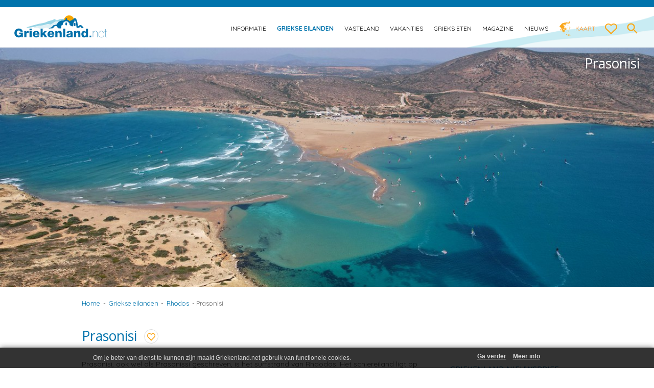

--- FILE ---
content_type: text/html; charset=UTF-8
request_url: https://griekenland.net/griekse-eilanden/rhodos/prasonisi/
body_size: 16519
content:
<!DOCTYPE html>
<!--[if IE 7]>
<html class="ie ie7" lang="nl-NL">
<![endif]-->
<!--[if IE 8]>
<html class="ie ie8" lang="nl-NL">
<![endif]-->
<!--[if !(IE 7) | !(IE 8)  ]><!-->
<html lang="nl-NL">
    <!--<![endif]-->
    <head>
		<meta name="viewport" content="width=device-width, initial-scale=1" />
        <meta charset="UTF-8" />
        <meta name="referrer" content="unsafe-url">
        <!-- <meta name="viewport" content="width=device-width, initial-scale=1, maximum-scale=1" /> -->
        <title>Prasonisi Rhodos - vakantie en tips - Griekenland.net</title>
        <link rel="profile" href="https://gmpg.org/xfn/11" />
        <link rel="pingback" href="https://griekenland.net/xmlrpc.php" />
                <!--[if lt IE 9]>
<script src="https://griekenland.net/wp-content/themes/griekenland/js/html5.js" type="text/javascript"></script>
<![endif]-->
        <!--[if IE 8]>
<link rel='stylesheet'  href='https://griekenland.net/wp-content/themes/griekenlandie8.css' type='text/css' media='all' />
<![endif]-->
        <meta name='robots' content='index, follow, max-image-preview:large, max-snippet:-1, max-video-preview:-1' />
<link rel="preconnect" href="https://fonts.googleapis.com">
<link rel="preconnect" href="https://fonts.gstatic.com" crossorigin>

	<!-- This site is optimized with the Yoast SEO plugin v26.7 - https://yoast.com/wordpress/plugins/seo/ -->
	<meta name="description" content="Prasonisi is een zandstrand op het zuidelijkste puntje van Rhodos. Zandstrand geliefd bij surfers met actueel weer en tips voor je vakantie." />
	<link rel="canonical" href="https://griekenland.net/griekse-eilanden/rhodos/prasonisi/" />
	<meta property="og:locale" content="nl_NL" />
	<meta property="og:type" content="article" />
	<meta property="og:title" content="Prasonisi Rhodos - vakantie en tips - Griekenland.net" />
	<meta property="og:description" content="Prasonisi is een zandstrand op het zuidelijkste puntje van Rhodos. Zandstrand geliefd bij surfers met actueel weer en tips voor je vakantie." />
	<meta property="og:url" content="https://griekenland.net/griekse-eilanden/rhodos/prasonisi/" />
	<meta property="og:site_name" content="Griekenland.net" />
	<meta property="article:publisher" content="https://facebook.com/griekenlandvakantie" />
	<meta property="article:modified_time" content="2023-01-23T10:44:44+00:00" />
	<meta property="og:image" content="https://griekenland.net/wp-content/uploads/2023/01/Prasonisi-Rhodos-strand.jpg" />
	<meta property="og:image:width" content="660" />
	<meta property="og:image:height" content="430" />
	<meta property="og:image:type" content="image/jpeg" />
	<meta name="twitter:card" content="summary_large_image" />
	<meta name="twitter:site" content="@griekenlandnet" />
	<meta name="twitter:label1" content="Geschatte leestijd" />
	<meta name="twitter:data1" content="2 minuten" />
	<script type="application/ld+json" class="yoast-schema-graph">{"@context":"https://schema.org","@graph":[{"@type":"WebPage","@id":"https://griekenland.net/griekse-eilanden/rhodos/prasonisi/","url":"https://griekenland.net/griekse-eilanden/rhodos/prasonisi/","name":"Prasonisi Rhodos - vakantie en tips - Griekenland.net","isPartOf":{"@id":"https://griekenland.net/#website"},"primaryImageOfPage":{"@id":"https://griekenland.net/griekse-eilanden/rhodos/prasonisi/#primaryimage"},"image":{"@id":"https://griekenland.net/griekse-eilanden/rhodos/prasonisi/#primaryimage"},"thumbnailUrl":"https://griekenland.net/wp-content/uploads/2023/01/Prasonisi-Rhodos-strand.jpg","datePublished":"2016-02-01T14:05:53+00:00","dateModified":"2023-01-23T10:44:44+00:00","description":"Prasonisi is een zandstrand op het zuidelijkste puntje van Rhodos. Zandstrand geliefd bij surfers met actueel weer en tips voor je vakantie.","breadcrumb":{"@id":"https://griekenland.net/griekse-eilanden/rhodos/prasonisi/#breadcrumb"},"inLanguage":"nl-NL","potentialAction":[{"@type":"ReadAction","target":["https://griekenland.net/griekse-eilanden/rhodos/prasonisi/"]}]},{"@type":"ImageObject","inLanguage":"nl-NL","@id":"https://griekenland.net/griekse-eilanden/rhodos/prasonisi/#primaryimage","url":"https://griekenland.net/wp-content/uploads/2023/01/Prasonisi-Rhodos-strand.jpg","contentUrl":"https://griekenland.net/wp-content/uploads/2023/01/Prasonisi-Rhodos-strand.jpg","width":660,"height":430,"caption":"Strand van Prasonisi op Rhodos"},{"@type":"BreadcrumbList","@id":"https://griekenland.net/griekse-eilanden/rhodos/prasonisi/#breadcrumb","itemListElement":[{"@type":"ListItem","position":1,"name":"Home","item":"https://griekenland.net/"},{"@type":"ListItem","position":2,"name":"Griekse eilanden","item":"https://griekenland.net/griekse-eilanden/"},{"@type":"ListItem","position":3,"name":"Rhodos","item":"https://griekenland.net/griekse-eilanden/rhodos/"},{"@type":"ListItem","position":4,"name":"Prasonisi"}]},{"@type":"WebSite","@id":"https://griekenland.net/#website","url":"https://griekenland.net/","name":"Griekenland.net","description":"Vakantie naar Griekenland begint op Griekenland.net. We love Greece!","publisher":{"@id":"https://griekenland.net/#organization"},"potentialAction":[{"@type":"SearchAction","target":{"@type":"EntryPoint","urlTemplate":"https://griekenland.net/?s={search_term_string}"},"query-input":{"@type":"PropertyValueSpecification","valueRequired":true,"valueName":"search_term_string"}}],"inLanguage":"nl-NL"},{"@type":"Organization","@id":"https://griekenland.net/#organization","name":"Griekenland.net","url":"https://griekenland.net/","logo":{"@type":"ImageObject","inLanguage":"nl-NL","@id":"https://griekenland.net/#/schema/logo/image/","url":"","contentUrl":"","caption":"Griekenland.net"},"image":{"@id":"https://griekenland.net/#/schema/logo/image/"},"sameAs":["https://facebook.com/griekenlandvakantie","https://x.com/griekenlandnet","https://instagram.com/griekenlandnet","https://nl.linkedin.com/company/griekenland-net","https://pinterest.com/griekenland","https://www.youtube.com/user/griekenlandnet"]}]}</script>
	<!-- / Yoast SEO plugin. -->


<link rel='dns-prefetch' href='//fonts.googleapis.com' />
		<style>
			.lazyload,
			.lazyloading {
				max-width: 100%;
			}
		</style>
		<style id='wp-img-auto-sizes-contain-inline-css' type='text/css'>
img:is([sizes=auto i],[sizes^="auto," i]){contain-intrinsic-size:3000px 1500px}
/*# sourceURL=wp-img-auto-sizes-contain-inline-css */
</style>
<link rel='stylesheet' id='mobile-style-css' href='https://griekenland.net/wp-content/themes/griekenland/mobile.css' type='text/css' media='all' />
<link rel='stylesheet' id='wp-block-library-css' href='https://griekenland.net/wp-includes/css/dist/block-library/style.min.css' type='text/css' media='all' />
<style id='global-styles-inline-css' type='text/css'>
:root{--wp--preset--aspect-ratio--square: 1;--wp--preset--aspect-ratio--4-3: 4/3;--wp--preset--aspect-ratio--3-4: 3/4;--wp--preset--aspect-ratio--3-2: 3/2;--wp--preset--aspect-ratio--2-3: 2/3;--wp--preset--aspect-ratio--16-9: 16/9;--wp--preset--aspect-ratio--9-16: 9/16;--wp--preset--color--black: #000000;--wp--preset--color--cyan-bluish-gray: #abb8c3;--wp--preset--color--white: #ffffff;--wp--preset--color--pale-pink: #f78da7;--wp--preset--color--vivid-red: #cf2e2e;--wp--preset--color--luminous-vivid-orange: #ff6900;--wp--preset--color--luminous-vivid-amber: #fcb900;--wp--preset--color--light-green-cyan: #7bdcb5;--wp--preset--color--vivid-green-cyan: #00d084;--wp--preset--color--pale-cyan-blue: #8ed1fc;--wp--preset--color--vivid-cyan-blue: #0693e3;--wp--preset--color--vivid-purple: #9b51e0;--wp--preset--gradient--vivid-cyan-blue-to-vivid-purple: linear-gradient(135deg,rgb(6,147,227) 0%,rgb(155,81,224) 100%);--wp--preset--gradient--light-green-cyan-to-vivid-green-cyan: linear-gradient(135deg,rgb(122,220,180) 0%,rgb(0,208,130) 100%);--wp--preset--gradient--luminous-vivid-amber-to-luminous-vivid-orange: linear-gradient(135deg,rgb(252,185,0) 0%,rgb(255,105,0) 100%);--wp--preset--gradient--luminous-vivid-orange-to-vivid-red: linear-gradient(135deg,rgb(255,105,0) 0%,rgb(207,46,46) 100%);--wp--preset--gradient--very-light-gray-to-cyan-bluish-gray: linear-gradient(135deg,rgb(238,238,238) 0%,rgb(169,184,195) 100%);--wp--preset--gradient--cool-to-warm-spectrum: linear-gradient(135deg,rgb(74,234,220) 0%,rgb(151,120,209) 20%,rgb(207,42,186) 40%,rgb(238,44,130) 60%,rgb(251,105,98) 80%,rgb(254,248,76) 100%);--wp--preset--gradient--blush-light-purple: linear-gradient(135deg,rgb(255,206,236) 0%,rgb(152,150,240) 100%);--wp--preset--gradient--blush-bordeaux: linear-gradient(135deg,rgb(254,205,165) 0%,rgb(254,45,45) 50%,rgb(107,0,62) 100%);--wp--preset--gradient--luminous-dusk: linear-gradient(135deg,rgb(255,203,112) 0%,rgb(199,81,192) 50%,rgb(65,88,208) 100%);--wp--preset--gradient--pale-ocean: linear-gradient(135deg,rgb(255,245,203) 0%,rgb(182,227,212) 50%,rgb(51,167,181) 100%);--wp--preset--gradient--electric-grass: linear-gradient(135deg,rgb(202,248,128) 0%,rgb(113,206,126) 100%);--wp--preset--gradient--midnight: linear-gradient(135deg,rgb(2,3,129) 0%,rgb(40,116,252) 100%);--wp--preset--font-size--small: 13px;--wp--preset--font-size--medium: 20px;--wp--preset--font-size--large: 36px;--wp--preset--font-size--x-large: 42px;--wp--preset--spacing--20: 0.44rem;--wp--preset--spacing--30: 0.67rem;--wp--preset--spacing--40: 1rem;--wp--preset--spacing--50: 1.5rem;--wp--preset--spacing--60: 2.25rem;--wp--preset--spacing--70: 3.38rem;--wp--preset--spacing--80: 5.06rem;--wp--preset--shadow--natural: 6px 6px 9px rgba(0, 0, 0, 0.2);--wp--preset--shadow--deep: 12px 12px 50px rgba(0, 0, 0, 0.4);--wp--preset--shadow--sharp: 6px 6px 0px rgba(0, 0, 0, 0.2);--wp--preset--shadow--outlined: 6px 6px 0px -3px rgb(255, 255, 255), 6px 6px rgb(0, 0, 0);--wp--preset--shadow--crisp: 6px 6px 0px rgb(0, 0, 0);}:where(.is-layout-flex){gap: 0.5em;}:where(.is-layout-grid){gap: 0.5em;}body .is-layout-flex{display: flex;}.is-layout-flex{flex-wrap: wrap;align-items: center;}.is-layout-flex > :is(*, div){margin: 0;}body .is-layout-grid{display: grid;}.is-layout-grid > :is(*, div){margin: 0;}:where(.wp-block-columns.is-layout-flex){gap: 2em;}:where(.wp-block-columns.is-layout-grid){gap: 2em;}:where(.wp-block-post-template.is-layout-flex){gap: 1.25em;}:where(.wp-block-post-template.is-layout-grid){gap: 1.25em;}.has-black-color{color: var(--wp--preset--color--black) !important;}.has-cyan-bluish-gray-color{color: var(--wp--preset--color--cyan-bluish-gray) !important;}.has-white-color{color: var(--wp--preset--color--white) !important;}.has-pale-pink-color{color: var(--wp--preset--color--pale-pink) !important;}.has-vivid-red-color{color: var(--wp--preset--color--vivid-red) !important;}.has-luminous-vivid-orange-color{color: var(--wp--preset--color--luminous-vivid-orange) !important;}.has-luminous-vivid-amber-color{color: var(--wp--preset--color--luminous-vivid-amber) !important;}.has-light-green-cyan-color{color: var(--wp--preset--color--light-green-cyan) !important;}.has-vivid-green-cyan-color{color: var(--wp--preset--color--vivid-green-cyan) !important;}.has-pale-cyan-blue-color{color: var(--wp--preset--color--pale-cyan-blue) !important;}.has-vivid-cyan-blue-color{color: var(--wp--preset--color--vivid-cyan-blue) !important;}.has-vivid-purple-color{color: var(--wp--preset--color--vivid-purple) !important;}.has-black-background-color{background-color: var(--wp--preset--color--black) !important;}.has-cyan-bluish-gray-background-color{background-color: var(--wp--preset--color--cyan-bluish-gray) !important;}.has-white-background-color{background-color: var(--wp--preset--color--white) !important;}.has-pale-pink-background-color{background-color: var(--wp--preset--color--pale-pink) !important;}.has-vivid-red-background-color{background-color: var(--wp--preset--color--vivid-red) !important;}.has-luminous-vivid-orange-background-color{background-color: var(--wp--preset--color--luminous-vivid-orange) !important;}.has-luminous-vivid-amber-background-color{background-color: var(--wp--preset--color--luminous-vivid-amber) !important;}.has-light-green-cyan-background-color{background-color: var(--wp--preset--color--light-green-cyan) !important;}.has-vivid-green-cyan-background-color{background-color: var(--wp--preset--color--vivid-green-cyan) !important;}.has-pale-cyan-blue-background-color{background-color: var(--wp--preset--color--pale-cyan-blue) !important;}.has-vivid-cyan-blue-background-color{background-color: var(--wp--preset--color--vivid-cyan-blue) !important;}.has-vivid-purple-background-color{background-color: var(--wp--preset--color--vivid-purple) !important;}.has-black-border-color{border-color: var(--wp--preset--color--black) !important;}.has-cyan-bluish-gray-border-color{border-color: var(--wp--preset--color--cyan-bluish-gray) !important;}.has-white-border-color{border-color: var(--wp--preset--color--white) !important;}.has-pale-pink-border-color{border-color: var(--wp--preset--color--pale-pink) !important;}.has-vivid-red-border-color{border-color: var(--wp--preset--color--vivid-red) !important;}.has-luminous-vivid-orange-border-color{border-color: var(--wp--preset--color--luminous-vivid-orange) !important;}.has-luminous-vivid-amber-border-color{border-color: var(--wp--preset--color--luminous-vivid-amber) !important;}.has-light-green-cyan-border-color{border-color: var(--wp--preset--color--light-green-cyan) !important;}.has-vivid-green-cyan-border-color{border-color: var(--wp--preset--color--vivid-green-cyan) !important;}.has-pale-cyan-blue-border-color{border-color: var(--wp--preset--color--pale-cyan-blue) !important;}.has-vivid-cyan-blue-border-color{border-color: var(--wp--preset--color--vivid-cyan-blue) !important;}.has-vivid-purple-border-color{border-color: var(--wp--preset--color--vivid-purple) !important;}.has-vivid-cyan-blue-to-vivid-purple-gradient-background{background: var(--wp--preset--gradient--vivid-cyan-blue-to-vivid-purple) !important;}.has-light-green-cyan-to-vivid-green-cyan-gradient-background{background: var(--wp--preset--gradient--light-green-cyan-to-vivid-green-cyan) !important;}.has-luminous-vivid-amber-to-luminous-vivid-orange-gradient-background{background: var(--wp--preset--gradient--luminous-vivid-amber-to-luminous-vivid-orange) !important;}.has-luminous-vivid-orange-to-vivid-red-gradient-background{background: var(--wp--preset--gradient--luminous-vivid-orange-to-vivid-red) !important;}.has-very-light-gray-to-cyan-bluish-gray-gradient-background{background: var(--wp--preset--gradient--very-light-gray-to-cyan-bluish-gray) !important;}.has-cool-to-warm-spectrum-gradient-background{background: var(--wp--preset--gradient--cool-to-warm-spectrum) !important;}.has-blush-light-purple-gradient-background{background: var(--wp--preset--gradient--blush-light-purple) !important;}.has-blush-bordeaux-gradient-background{background: var(--wp--preset--gradient--blush-bordeaux) !important;}.has-luminous-dusk-gradient-background{background: var(--wp--preset--gradient--luminous-dusk) !important;}.has-pale-ocean-gradient-background{background: var(--wp--preset--gradient--pale-ocean) !important;}.has-electric-grass-gradient-background{background: var(--wp--preset--gradient--electric-grass) !important;}.has-midnight-gradient-background{background: var(--wp--preset--gradient--midnight) !important;}.has-small-font-size{font-size: var(--wp--preset--font-size--small) !important;}.has-medium-font-size{font-size: var(--wp--preset--font-size--medium) !important;}.has-large-font-size{font-size: var(--wp--preset--font-size--large) !important;}.has-x-large-font-size{font-size: var(--wp--preset--font-size--x-large) !important;}
/*# sourceURL=global-styles-inline-css */
</style>

<style id='classic-theme-styles-inline-css' type='text/css'>
/*! This file is auto-generated */
.wp-block-button__link{color:#fff;background-color:#32373c;border-radius:9999px;box-shadow:none;text-decoration:none;padding:calc(.667em + 2px) calc(1.333em + 2px);font-size:1.125em}.wp-block-file__button{background:#32373c;color:#fff;text-decoration:none}
/*# sourceURL=/wp-includes/css/classic-themes.min.css */
</style>
<link rel='stylesheet' id='contact-form-7-css' href='https://griekenland.net/wp-content/plugins/contact-form-7/includes/css/styles.css?ver=6.1.4' type='text/css' media='all' />
<link rel='stylesheet' id='kk-star-ratings-css' href='https://griekenland.net/wp-content/plugins/kk-star-ratings/src/core/public/css/kk-star-ratings.min.css?ver=5.4.10.3' type='text/css' media='all' />
<link rel='stylesheet' id='page-list-style-css' href='https://griekenland.net/wp-content/plugins/page-list/css/page-list.css?ver=5.9' type='text/css' media='all' />
<link rel='stylesheet' id='awesome-weather-css' href='https://griekenland.net/wp-content/themes/griekenland-child/inc/weather/assets/css/awesome-weather.css' type='text/css' media='all' />
<link rel='stylesheet' id='parent-style-css' href='https://griekenland.net/wp-content/themes/griekenland/style.css' type='text/css' media='all' />
<link rel='stylesheet' id='child-style-css' href='https://griekenland.net/wp-content/themes/griekenland-child/style.css?ver=1.4.4' type='text/css' media='all' />
<link rel='stylesheet' id='fontawesome-style-css' href='https://griekenland.net/wp-content/themes/griekenland-child/css/all.css?ver=1703985434' type='text/css' media='all' />
<link rel='stylesheet' id='vakantiezoeker-style-css' href='https://griekenland.net/wp-content/themes/griekenland-child/css/vakantiezoeker.css?ver=1702397426' type='text/css' media='all' />
<link rel='stylesheet' id='newsletter-css' href='https://griekenland.net/wp-content/plugins/newsletter/style.css?ver=9.1.0' type='text/css' media='all' />
<link rel='stylesheet' id='simple-favorites-css' href='https://griekenland.net/wp-content/plugins/favorites/assets/css/favorites.css?ver=2.3.6' type='text/css' media='all' />
<script type="text/javascript" src="https://griekenland.net/wp-includes/js/jquery/jquery.min.js?ver=3.7.1" id="jquery-core-js"></script>
<script type="text/javascript" src="https://griekenland.net/wp-includes/js/jquery/jquery-migrate.min.js?ver=3.4.1" id="jquery-migrate-js"></script>
<script type="text/javascript" src="https://griekenland.net/wp-content/plugins/griekenland-zoekvakantie/zoekvakanties.js" id="zoekvakanties-js-js"></script>
<script type="text/javascript" src="https://griekenland.net/wp-content/plugins/griekenland-actionpage/fastclick.js" id="fastclickAction-js"></script>
<script type="text/javascript" src="https://griekenland.net/wp-content/plugins/griekenland-extra-actionpage/fastclick.js" id="fastclick-js"></script>
<script type="text/javascript" src="https://griekenland.net/wp-content/themes/griekenland-child/jquery-effects.js?ver=1.0.6" id="child-script-js"></script>
<script type="text/javascript" id="favorites-js-extra">
/* <![CDATA[ */
var favorites_data = {"ajaxurl":"https://griekenland.net/wp-admin/admin-ajax.php","nonce":"30d6d8489d","favorite":" ","favorited":" ","includecount":"","indicate_loading":"","loading_text":"","loading_image":"\u003Cspan class=\"sf-icon-spinner-wrapper\"\u003E\u003Ci class=\"sf-icon-spinner\"\u003E\u003C/i\u003E\u003C/span\u003E","loading_image_active":"\u003Cspan class=\"sf-icon-spinner-wrapper active\"\u003E\u003Ci class=\"sf-icon-spinner active\"\u003E\u003C/i\u003E\u003C/span\u003E","loading_image_preload":"","cache_enabled":"1","button_options":{"button_type":"custom","custom_colors":false,"box_shadow":false,"include_count":false,"default":{"background_default":false,"border_default":false,"text_default":false,"icon_default":false,"count_default":false},"active":{"background_active":false,"border_active":false,"text_active":false,"icon_active":false,"count_active":false}},"authentication_modal_content":"\u003Cp\u003EPlease login to add favorites.\u003C/p\u003E\n\u003Cp\u003E\u003Ca href=\"#\" data-favorites-modal-close\u003EDismiss this notice\u003C/a\u003E\u003C/p\u003E\n","authentication_redirect":"","dev_mode":"","logged_in":"","user_id":"0","authentication_redirect_url":"https://griekenland.net/wp-login.php"};
//# sourceURL=favorites-js-extra
/* ]]> */
</script>
<script type="text/javascript" src="https://griekenland.net/wp-content/plugins/favorites/assets/js/favorites.min.js?ver=2.3.6" id="favorites-js"></script>

<!-- This site is using AdRotate v5.17.2 to display their advertisements - https://ajdg.solutions/ -->
<!-- AdRotate CSS -->
<style type="text/css" media="screen">
	.g { margin:0px; padding:0px; overflow:hidden; line-height:1; zoom:1; }
	.g img { height:auto; }
	.g-col { position:relative; float:left; }
	.g-col:first-child { margin-left: 0; }
	.g-col:last-child { margin-right: 0; }
	@media only screen and (max-width: 480px) {
		.g-col, .g-dyn, .g-single { width:100%; margin-left:0; margin-right:0; }
	}
</style>
<!-- /AdRotate CSS -->

		<script>
			document.documentElement.className = document.documentElement.className.replace('no-js', 'js');
		</script>
				<style>
			.no-js img.lazyload {
				display: none;
			}

			figure.wp-block-image img.lazyloading {
				min-width: 150px;
			}

			.lazyload,
			.lazyloading {
				--smush-placeholder-width: 100px;
				--smush-placeholder-aspect-ratio: 1/1;
				width: var(--smush-image-width, var(--smush-placeholder-width)) !important;
				aspect-ratio: var(--smush-image-aspect-ratio, var(--smush-placeholder-aspect-ratio)) !important;
			}

						.lazyload, .lazyloading {
				opacity: 0;
			}

			.lazyloaded {
				opacity: 1;
				transition: opacity 1000ms;
				transition-delay: 0ms;
			}

					</style>
		<script src="https://ajax.googleapis.com/ajax/libs/webfont/1.6.26/webfont.js"></script>
<script>
    WebFont.load({
        google: {
            families: ['Quicksand:400,700', 'Amatic+SC:700']
        }
    });
</script>
<link rel="icon" href="https://griekenland.net/wp-content/uploads/2019/08/griekenlandnet-favicon-logo-120x120.png" sizes="32x32" />
<link rel="icon" href="https://griekenland.net/wp-content/uploads/2019/08/griekenlandnet-favicon-logo.png" sizes="192x192" />
<link rel="apple-touch-icon" href="https://griekenland.net/wp-content/uploads/2019/08/griekenlandnet-favicon-logo.png" />
<meta name="msapplication-TileImage" content="https://griekenland.net/wp-content/uploads/2019/08/griekenlandnet-favicon-logo.png" />
        <meta name="google-site-verification" content="OENM7a8igWjjNPWzT0OnK-Xfkj-5qP2JkQv6zOBbl9M" />
        <script type="text/javascript">

            var _gaq = _gaq || [];
            _gaq.push(['_setAccount', 'UA-684764-1']);
            _gaq.push(['_trackPageview']);

            (function() {
                var ga = document.createElement('script'); ga.type = 'text/javascript'; ga.async = true;
                ga.src = ('https:' == document.location.protocol ? 'https://ssl' : 'https://www') + '.google-analytics.com/ga.js';
                var s = document.getElementsByTagName('script')[0]; s.parentNode.insertBefore(ga, s);
            })(); 

        </script>
    <link rel='stylesheet' id='yarppRelatedCss-css' href='https://griekenland.net/wp-content/plugins/yet-another-related-posts-plugin/style/related.css?ver=5.30.11' type='text/css' media='all' />
<link rel='stylesheet' id='yarpp-thumbnails-css' href='https://griekenland.net/wp-content/plugins/yet-another-related-posts-plugin/style/styles_thumbnails.css?ver=5.30.11' type='text/css' media='all' />
<style id='yarpp-thumbnails-inline-css' type='text/css'>
.yarpp-thumbnails-horizontal .yarpp-thumbnail {width: 634px;height: 10049px;margin: 5px;margin-left: 0px;}.yarpp-thumbnail > img, .yarpp-thumbnail-default {width: 624px;height: 9999px;margin: 5px;}.yarpp-thumbnails-horizontal .yarpp-thumbnail-title {margin: 7px;margin-top: 0px;width: 624px;}.yarpp-thumbnail-default > img {min-height: 9999px;min-width: 624px;}
/*# sourceURL=yarpp-thumbnails-inline-css */
</style>
</head>

    <body data-test="" class="wp-singular page-template-default page page-id-24575 page-child parent-pageid-263 wp-theme-griekenland wp-child-theme-griekenland-child full-width single-author">
        <div id="outer-wrap">
            <div id="inner-wrap">
                <div class="ghostnav"></div>

                <header id="masthead" class="site-header" role="banner">
                    <label for="mobilenav" class="mobile-nav-btn">
                        <span class="off">
                            <svg xmlns="http://www.w3.org/2000/svg" viewBox="0 0 24 24"><path d="M0 0h24v24H0z" fill="none"/><path d="M3 18h18v-2H3v2zm0-5h18v-2H3v2zm0-7v2h18V6H3z"/></svg>
                        </span>
                        <span class="on hide">
                            <svg xmlns="http://www.w3.org/2000/svg" viewBox="0 0 24 24"><path d="M19 6.41L17.59 5 12 10.59 6.41 5 5 6.41 10.59 12 5 17.59 6.41 19 12 13.41 17.59 19 19 17.59 13.41 12z"/><path d="M0 0h24v24H0z" fill="none"/></svg>
                        </span>
                    </label>

                    <h1 class="logo">
                        <a href="https://griekenland.net/" rel="home">
                            <span class="title">Griekenland.net</span>
                            <img data-src="https://griekenland.net/wp-content/themes/griekenland-child/images/griekenland-logo.svg" alt="Griekenland.net logo" width="220" height="48" src="[data-uri]" class="lazyload" style="--smush-placeholder-width: 220px; --smush-placeholder-aspect-ratio: 220/48;" />
                        </a>
                    </h1>

                    <div class="site-header-nav">
                        <nav id="site-navigation" class="main-navigation" role="navigation">
                            <input aria-label="mobilenav" type="checkbox" id="mobilenav" class="nav-check" data-toggle-nav />


                            <div class="menu-main-nav-container">
                                <!--<div class="mobile-close-menu">
<label for="mobilenav"><svg xmlns="http://www.w3.org/2000/svg" viewBox="0 0 24 24"><path d="M19 6.41L17.59 5 12 10.59 6.41 5 5 6.41 10.59 12 5 17.59 6.41 19 12 13.41 17.59 19 19 17.59 13.41 12z"/><path d="M0 0h24v24H0z" fill="none"/></svg></label>
</div>-->
                                
<ul id="menu-main-nav" class="nav-menu">
    <li id="menu-item-377" class=" menu-item menu-item-type-post_type menu-item-object-page menu-item-has-children menu-item-377"><a href="https://griekenland.net/informatie/">Informatie</a>
        <ul class="sub-menu">
            <li id="menu-item-378" class=" menu-item menu-item-type-post_type menu-item-object-page menu-item-378"><a href="https://griekenland.net/informatie/aardbevingen/">Aardbevingen</a></li>
            <li id="menu-item-379" class=" menu-item menu-item-type-post_type menu-item-object-page menu-item-379"><a href="https://griekenland.net/informatie/algemene-info/">Algemene info</a></li>
            <li id="menu-item-380" class=" menu-item menu-item-type-post_type menu-item-object-page menu-item-380"><a href="https://griekenland.net/informatie/bevolking-en-religie/">Bevolking en religie</a></li>
            <li id="menu-item-2821" class=" menu-item menu-item-type-post_type menu-item-object-page menu-item-2821"><a href="https://griekenland.net/informatie/feestdagen/">Feestdagen</a></li>
            <li id="menu-item-25248" class=" menu-item menu-item-type-post_type menu-item-object-page menu-item-25248"><a href="https://griekenland.net/informatie/films/">Films</a></li>
	    <li id="menu-item-43506" class=" menu-item menu-item-type-post_type menu-item-object-page menu-item-43506"><a href="https://griekenland.net/informatie/geld/">Geld</a></li>
            <li id="menu-item-384" class=" menu-item menu-item-type-post_type menu-item-object-page menu-item-384"><a href="https://griekenland.net/informatie/geografie/">Geografie</a></li>
            <li id="menu-item-385" class=" menu-item menu-item-type-post_type menu-item-object-page menu-item-385"><a href="https://griekenland.net/informatie/geschiedenis/">Geschiedenis</a></li>
            <li id="menu-item-386" class=" menu-item menu-item-type-post_type menu-item-object-page menu-item-386"><a href="https://griekenland.net/informatie/griekenland-in-2004/">Griekenland in 2004</a></li>
            <li id="menu-item-2820" class=" menu-item menu-item-type-post_type menu-item-object-page menu-item-2820"><a href="https://griekenland.net/informatie/griekse-taal/">Griekse taal</a></li>
            <li id="menu-item-390" class=" menu-item menu-item-type-post_type menu-item-object-page menu-item-390"><a href="https://griekenland.net/informatie/klimaat-en-weer/">Klimaat en weer</a></li>
            <li id="menu-item-392" class=" menu-item menu-item-type-post_type menu-item-object-page menu-item-392"><a href="https://griekenland.net/informatie/natuur/">Natuur</a></li>
            <li id="menu-item-393" class=" menu-item menu-item-type-post_type menu-item-object-page menu-item-393"><a href="https://griekenland.net/informatie/olympische-spelen/">Olympische Spelen</a></li>
            <li id="menu-item-61908" class=" menu-item menu-item-type-post_type menu-item-object-page menu-item-61908"><a href="https://griekenland.net/informatie/tradities-en-gewoontes/">Traditie en gewoonte</a></li>
            <li id="menu-item-26446" class=" menu-item menu-item-type-post_type menu-item-object-page menu-item-26446"><a href="https://griekenland.net/informatie/wist-je-dat/">Wist je dat</a></li>
            <li id="menu-item-16045" class=" menu-item menu-item-type-post_type menu-item-object-page menu-item-16045"><a href="https://griekenland.net/informatie/wonen-in-griekenland/">Wonen Griekenland</a></li>
        </ul>
    </li>
    <li id="menu-item-204" class="current-page-ancestor current-menu-ancestor current-menu-parent current-page-parent current_page_parent current_page_ancestor menu-item menu-item-type-post_type menu-item-object-page menu-item-has-children menu-item-204"><a href="https://griekenland.net/griekse-eilanden/">Griekse eilanden</a>
        <ul class="sub-menu">
            <li id="menu-item-13177" class=" menu-item menu-item-type-post_type menu-item-object-page menu-item-13177"><a href="https://griekenland.net/griekse-eilanden/aegina/">Aegina</a></li>
            <li id="menu-item-13190" class=" menu-item menu-item-type-post_type menu-item-object-page menu-item-13190"><a href="https://griekenland.net/griekse-eilanden/agistri/">Agistri</a></li>
            <li id="menu-item-288" class=" menu-item menu-item-type-post_type menu-item-object-page menu-item-288"><a href="https://griekenland.net/griekse-eilanden/alonissos/">Alonissos</a></li>
            <li id="menu-item-289" class=" menu-item menu-item-type-post_type menu-item-object-page menu-item-289"><a href="https://griekenland.net/griekse-eilanden/andros/">Andros</a></li>
            <li id="menu-item-9092" class=" menu-item menu-item-type-post_type menu-item-object-page menu-item-9092"><a href="https://griekenland.net/griekse-eilanden/amorgos/">Amorgos</a></li>
            <li id="menu-item-55808" class=" menu-item menu-item-type-post_type menu-item-object-page menu-item-55808"><a href="https://griekenland.net/griekse-eilanden/anafi/">Anafi</a></li>
            <li id="menu-item-57509" class=" menu-item menu-item-type-post_type menu-item-object-page menu-item-57509"><a href="https://griekenland.net/griekse-eilanden/antiparos/">Antiparos</a></li>
            <li id="menu-item-6713" class=" menu-item menu-item-type-post_type menu-item-object-page menu-item-6713"><a href="https://griekenland.net/griekse-eilanden/astypalea/">Astypalea</a></li>
	    <li id="menu-item-46638" class=" menu-item menu-item-type-post_type menu-item-object-page menu-item-46638"><a href="https://griekenland.net/griekse-eilanden/chalki/">Chalki</a></li>
            <li id="menu-item-291" class=" menu-item menu-item-type-post_type menu-item-object-page menu-item-291"><a href="https://griekenland.net/griekse-eilanden/chios/">Chios</a></li>
            <li id="menu-item-292" class=" menu-item menu-item-type-post_type menu-item-object-page menu-item-292"><a href="https://griekenland.net/griekse-eilanden/corfu/">Corfu</a></li>
            <li id="menu-item-293" class=" menu-item menu-item-type-post_type menu-item-object-page menu-item-293"><a href="https://griekenland.net/griekse-eilanden/evia/">Evia</a></li>
            <li id="menu-item-8383" class=" menu-item menu-item-type-post_type menu-item-object-page menu-item-8383"><a href="https://griekenland.net/griekse-eilanden/folegandros/">Folegandros</a></li>
            <li id="menu-item-294" class=" menu-item menu-item-type-post_type menu-item-object-page menu-item-294"><a href="https://griekenland.net/griekse-eilanden/fourni/">Fourni</a></li>            
            <li id="menu-item-30245" class=" menu-item menu-item-type-post_type menu-item-object-page menu-item-30245"><a href="https://griekenland.net/griekse-eilanden/gavdos/">Gavdos</a></li>
            <li id="menu-item-1876" class=" menu-item menu-item-type-post_type menu-item-object-page menu-item-1876"><a href="https://griekenland.net/griekse-eilanden/hydra/">Hydra</a></li>
            <li id="menu-item-295" class=" menu-item menu-item-type-post_type menu-item-object-page menu-item-295"><a href="https://griekenland.net/griekse-eilanden/ikaria/">Ikaria</a></li>
            <li id="menu-item-296" class=" menu-item menu-item-type-post_type menu-item-object-page menu-item-296"><a href="https://griekenland.net/griekse-eilanden/ios/">Ios</a></li>
            <li id="menu-item-297" class=" menu-item menu-item-type-post_type menu-item-object-page menu-item-297"><a href="https://griekenland.net/griekse-eilanden/ithaki/">Ithaki</a></li>
            <li id="menu-item-298" class=" menu-item menu-item-type-post_type menu-item-object-page menu-item-298"><a href="https://griekenland.net/griekse-eilanden/kalymnos/">Kalymnos</a></li>
            <li id="menu-item-299" class=" menu-item menu-item-type-post_type menu-item-object-page menu-item-299"><a href="https://griekenland.net/griekse-eilanden/karpathos/">Karpathos</a></li>
            <li id="menu-item-73774" class=" menu-item menu-item-type-post_type menu-item-object-page menu-item-73774"><a href="https://griekenland.net/griekse-eilanden/kasos/">Kasos</a></li>
            <li id="menu-item-46601" class=" menu-item menu-item-type-post_type menu-item-object-page menu-item-46601"><a href="https://griekenland.net/griekse-eilanden/kastelorizo/">Kastelorizo</a></li>
	    <li id="menu-item-13339" class=" menu-item menu-item-type-post_type menu-item-object-page menu-item-13339"><a href="https://griekenland.net/griekse-eilanden/kea/">Kea</a></li>
            <li id="menu-item-300" class=" menu-item menu-item-type-post_type menu-item-object-page menu-item-300"><a href="https://griekenland.net/griekse-eilanden/kefalonia/">Kefalonia</a></li>
            <li id="menu-item-38334" class=" menu-item menu-item-type-post_type menu-item-object-page menu-item-38334"><a href="https://griekenland.net/griekse-eilanden/kimolos/">Kimolos</a></li>
	    <li id="menu-item-301" class=" menu-item menu-item-type-post_type menu-item-object-page menu-item-301"><a href="https://griekenland.net/griekse-eilanden/kos/">Kos</a></li>
	    <li id="menu-item-41597" class=" menu-item menu-item-type-post_type menu-item-object-page menu-item-41597"><a href="https://griekenland.net/griekse-eilanden/koufonissi/">Koufonissi</a></li>
            <li id="menu-item-302" class=" menu-item menu-item-type-post_type menu-item-object-page menu-item-302"><a href="https://griekenland.net/griekse-eilanden/kreta/">Kreta</a></li>
            <li id="menu-item-303" class=" menu-item menu-item-type-post_type menu-item-object-page menu-item-303"><a href="https://griekenland.net/griekse-eilanden/kythira/">Kythira</a></li>
            <li id="menu-item-33367" class=" menu-item menu-item-type-post_type menu-item-object-page menu-item-33367"><a href="https://griekenland.net/griekse-eilanden/kythnos/">Kythnos</a></li>
            <li id="menu-item-304" class=" menu-item menu-item-type-post_type menu-item-object-page menu-item-304"><a href="https://griekenland.net/griekse-eilanden/lefkas/">Lefkas</a></li>
            <li id="menu-item-45076" class=" menu-item menu-item-type-post_type menu-item-object-page menu-item-45076"><a href="https://griekenland.net/griekse-eilanden/leros/">Leros</a></li>
            <li id="menu-item-305" class=" menu-item menu-item-type-post_type menu-item-object-page menu-item-305"><a href="https://griekenland.net/griekse-eilanden/lesbos/">Lesbos</a></li>
            <li id="menu-item-306" class=" menu-item menu-item-type-post_type menu-item-object-page menu-item-306"><a href="https://griekenland.net/griekse-eilanden/limnos/">Limnos</a></li>
	    <li id="menu-item-39667" class=" menu-item menu-item-type-post_type menu-item-object-page menu-item-39667"><a href="https://griekenland.net/griekse-eilanden/lipsi/">Lipsi</a></li>
            <li id="menu-item-307" class=" menu-item menu-item-type-post_type menu-item-object-page menu-item-307"><a href="https://griekenland.net/griekse-eilanden/milos/">Milos</a></li>
            <li id="menu-item-308" class=" menu-item menu-item-type-post_type menu-item-object-page menu-item-308"><a href="https://griekenland.net/griekse-eilanden/mykonos/">Mykonos</a></li>
            <li id="menu-item-1877" class=" menu-item menu-item-type-post_type menu-item-object-page menu-item-1877"><a href="https://griekenland.net/griekse-eilanden/naxos/">Naxos</a></li>
            <li id="menu-item-16096" class=" menu-item menu-item-type-post_type menu-item-object-page menu-item-16096"><a href="https://griekenland.net/griekse-eilanden/nisyros/">Nisyros</a></li>
            <li id="menu-item-309" class=" menu-item menu-item-type-post_type menu-item-object-page menu-item-309"><a href="https://griekenland.net/griekse-eilanden/paros/">Paros</a></li>
            <li id="menu-item-1878" class=" menu-item menu-item-type-post_type menu-item-object-page menu-item-1878"><a href="https://griekenland.net/griekse-eilanden/patmos/">Patmos</a></li>
            <li id="menu-item-1879" class=" menu-item menu-item-type-post_type menu-item-object-page menu-item-1879"><a href="https://griekenland.net/griekse-eilanden/paxos/">Paxos</a></li>
            <li id="menu-item-6023" class=" menu-item menu-item-type-post_type menu-item-object-page menu-item-6023"><a href="https://griekenland.net/griekse-eilanden/poros/">Poros</a></li>
            <li id="menu-item-310" class="current-menu-item current_page_item menu-item menu-item-type-post_type menu-item-object-page menu-item-310"><a href="https://griekenland.net/griekse-eilanden/rhodos/">Rhodos</a></li>
	    <li id="menu-item-46827" class=" menu-item menu-item-type-post_type menu-item-object-page menu-item-46827"><a href="https://griekenland.net/griekse-eilanden/salamina/">Salamina</a></li>
            <li id="menu-item-311" class=" menu-item menu-item-type-post_type menu-item-object-page menu-item-311"><a href="https://griekenland.net/griekse-eilanden/samos/">Samos</a></li>
            <li id="menu-item-312" class=" menu-item menu-item-type-post_type menu-item-object-page menu-item-312"><a href="https://griekenland.net/griekse-eilanden/samothraki/">Samothraki</a></li>
            <li id="menu-item-313" class=" menu-item menu-item-type-post_type menu-item-object-page menu-item-313"><a href="https://griekenland.net/griekse-eilanden/santorini/">Santorini</a></li>
            <li id="menu-item-55929" class=" menu-item menu-item-type-post_type menu-item-object-page menu-item-55929"><a href="https://griekenland.net/griekse-eilanden/serifos/">Serifos</a></li>
            <li id="menu-item-314" class=" menu-item menu-item-type-post_type menu-item-object-page menu-item-314"><a href="https://griekenland.net/griekse-eilanden/sifnos/">Sifnos</a></li>
            <li id="menu-item-56442" class=" menu-item menu-item-type-post_type menu-item-object-page menu-item-56442"><a href="https://griekenland.net/griekse-eilanden/sikinos/">Sikinos</a></li>
            <li id="menu-item-315" class=" menu-item menu-item-type-post_type menu-item-object-page menu-item-315"><a href="https://griekenland.net/griekse-eilanden/skiathos/">Skiathos</a></li>
            <li id="menu-item-316" class=" menu-item menu-item-type-post_type menu-item-object-page menu-item-316"><a href="https://griekenland.net/griekse-eilanden/skopelos/">Skopelos</a></li>
            <li id="menu-item-317" class=" menu-item menu-item-type-post_type menu-item-object-page menu-item-317"><a href="https://griekenland.net/griekse-eilanden/skyros/">Skyros</a></li>
            <li id="menu-item-12007" class=" menu-item menu-item-type-post_type menu-item-object-page menu-item-12007"><a href="https://griekenland.net/griekse-eilanden/spetses/">Spetses</a></li>
            <li id="menu-item-24597" class=" menu-item menu-item-type-post_type menu-item-object-page menu-item-24597"><a href="https://griekenland.net/griekse-eilanden/symi/">Symi</a></li>
            <li id="menu-item-318" class=" menu-item menu-item-type-post_type menu-item-object-page menu-item-318"><a href="https://griekenland.net/griekse-eilanden/syros/">Syros</a></li>
            <li id="menu-item-319" class=" menu-item menu-item-type-post_type menu-item-object-page menu-item-319"><a href="https://griekenland.net/griekse-eilanden/thassos/">Thassos</a></li>
            <li id="menu-item-320" class=" menu-item menu-item-type-post_type menu-item-object-page menu-item-320"><a href="https://griekenland.net/griekse-eilanden/tinos/">Tinos</a></li>
            <li id="menu-item-321" class=" menu-item menu-item-type-post_type menu-item-object-page menu-item-321"><a href="https://griekenland.net/griekse-eilanden/zakynthos/">Zakynthos</a></li>
        </ul>
    </li>
    <li id="menu-item-395" class=" menu-item menu-item-type-post_type menu-item-object-page menu-item-has-children menu-item-395"><a href="https://griekenland.net/vasteland/">Vasteland</a>
        <ul class="sub-menu">
            <li id="menu-item-996" class=" menu-item menu-item-type-post_type menu-item-object-page menu-item-996"><a href="https://griekenland.net/vasteland/athene/">Athene</a></li>
            <li id="menu-item-1940" class=" menu-item menu-item-type-post_type menu-item-object-page menu-item-1940"><a href="https://griekenland.net/vasteland/attica/">Attica</a></li>
            <li id="menu-item-1941" class=" menu-item menu-item-type-post_type menu-item-object-page menu-item-1941"><a href="https://griekenland.net/vasteland/centraal-griekenland/">Centraal Griekenland</a></li>
            <li id="menu-item-1000" class=" menu-item menu-item-type-post_type menu-item-object-page menu-item-1000"><a href="https://griekenland.net/vasteland/chalkidiki/">Chalkidiki</a></li>
            <li id="menu-item-1942" class=" menu-item menu-item-type-post_type menu-item-object-page menu-item-1942"><a href="https://griekenland.net/vasteland/epirus/">Epirus</a></li>
            <li id="menu-item-1943" class=" menu-item menu-item-type-post_type menu-item-object-page menu-item-1943"><a href="https://griekenland.net/vasteland/macedonie/">Macedonie</a></li>
            <li id="menu-item-1944" class=" menu-item menu-item-type-post_type menu-item-object-page menu-item-1944"><a href="https://griekenland.net/vasteland/peloponnesos/">Peloponnesos</a></li>
            <li id="menu-item-57232" class=" menu-item menu-item-type-post_type menu-item-object-page menu-item-57232"><a href="https://griekenland.net/vasteland/pieria/">Pieria</a></li>
            <li id="menu-item-1945" class=" menu-item menu-item-type-post_type menu-item-object-page menu-item-1945"><a href="https://griekenland.net/vasteland/pilion/">Pilion</a></li>
            <li id="menu-item-1946" class=" menu-item menu-item-type-post_type menu-item-object-page menu-item-1946"><a href="https://griekenland.net/vasteland/thessalie/">Thessalie</a></li>
            <li id="menu-item-1947" class=" menu-item menu-item-type-post_type menu-item-object-page menu-item-1947"><a href="https://griekenland.net/vasteland/thessaloniki/">Thessaloniki</a></li>
            <li id="menu-item-1948" class=" menu-item menu-item-type-post_type menu-item-object-page menu-item-1948"><a href="https://griekenland.net/vasteland/thraki/">Thraki</a></li>
            <li id="menu-item-9595" class=" menu-item menu-item-type-post_type menu-item-object-page menu-item-9595"><a href="https://griekenland.net/vasteland/volos/">Volos</a></li>
        </ul>
    </li>
    <li id="menu-item-402" class=" menu-item menu-item-type-post_type menu-item-object-page menu-item-has-children menu-item-402"><a href="https://griekenland.net/vakanties/">Vakanties</a>
        <ul class="sub-menu">
            <li id="menu-item-2829" class=" menu-item menu-item-type-post_type menu-item-object-page menu-item-2829"><a href="https://griekenland.net/vakanties/aanbiedingen-vakantie/">Aanbiedingen vakantie</a></li>
            <li id="menu-item-2830" class=" menu-item menu-item-type-post_type menu-item-object-page menu-item-2830"><a href="https://griekenland.net/vakanties/accommodaties/">Accommodaties</a></li>
            <li id="menu-item-2828" class=" menu-item menu-item-type-post_type menu-item-object-page menu-item-2828"><a href="https://griekenland.net/vakanties/apps-voor-op-vakantie/">Apps voor op vakantie</a></li>
            <li id="menu-item-2833" class=" menu-item menu-item-type-post_type menu-item-object-page menu-item-2833"><a href="https://griekenland.net/vakanties/autoverhuur/">Autoverhuur</a></li>
            <li id="menu-item-1959" class=" menu-item menu-item-type-post_type menu-item-object-page menu-item-1959"><a href="https://griekenland.net/vakanties/bezienswaardigheden/">Bezienswaardigheden</a></li>
            <li id="menu-item-1958" class=" menu-item menu-item-type-post_type menu-item-object-page menu-item-1958"><a href="https://griekenland.net/vakanties/checklist-vakantietips/">Checklist vakantietips</a></li>
            <li id="menu-item-25612" class=" menu-item menu-item-type-post_type menu-item-object-page menu-item-25612"><a href="https://griekenland.net/vakanties/cruise/">Cruise</a></li>
            <li id="menu-item-381" class=" menu-item menu-item-type-post_type menu-item-object-page menu-item-381"><a href="https://griekenland.net/vakanties/duiken-en-snorkelen/">Duiken en snorkelen</a></li>
            <li id="menu-item-1957" class=" menu-item menu-item-type-post_type menu-item-object-page menu-item-1957"><a href="https://griekenland.net/vakanties/eilandhoppen/">Eilandhoppen</a></li>
            <li id="menu-item-383" class=" menu-item menu-item-type-post_type menu-item-object-page menu-item-383"><a href="https://griekenland.net/vakanties/fietsen/">Fietsen</a></li>
            <li id="menu-item-39729" class=" menu-item menu-item-type-post_type menu-item-object-page menu-item-39729"><a href="https://griekenland.net/vakanties/fly-drive/">Fly drive</a></li>
            <li id="menu-item-1956" class=" menu-item menu-item-type-post_type menu-item-object-page menu-item-1956"><a href="https://griekenland.net/vakanties/gezinsvakanties/">Gezinsvakanties</a></li>
            <li id="menu-item-33299" class=" menu-item menu-item-type-post_type menu-item-object-page menu-item-33299"><a href="https://griekenland.net/vakanties/golfreizen/">Golfreizen</a></li>
            <li id="menu-item-57308" class=" menu-item menu-item-type-post_type menu-item-object-page menu-item-57308"><a href="https://griekenland.net/vakanties/hardlopen/">Hardlopen</a></li>
            <li id="menu-item-69990" class=" menu-item menu-item-type-post_type menu-item-object-page menu-item-69990"><a href="https://griekenland.net/vakanties/maatwerkreizen/">Maatwerkreizen</a></li>
            <li id="menu-item-47554" class=" menu-item menu-item-type-post_type menu-item-object-page menu-item-47554"><a href="https://griekenland.net/vakanties/reisadvies-griekenland/">Reisadvies Griekenland</a></li>
            <li id="menu-item-1955" class=" menu-item menu-item-type-post_type menu-item-object-page menu-item-1955"><a href="https://griekenland.net/vakanties/reisbagage-inpaktips/">Reisbagage inpaktips</a></li>
            <li id="menu-item-33277" class=" menu-item menu-item-type-post_type menu-item-object-page menu-item-33277"><a href="https://griekenland.net/vakanties/rondreizen/">Rondreizen</a></li>
            <li id="menu-item-1953" class=" menu-item menu-item-type-post_type menu-item-object-page menu-item-1953"><a href="https://griekenland.net/vakanties/schoolvakanties/">Schoolvakanties</a></li>
            <li id="menu-item-1952" class=" menu-item menu-item-type-post_type menu-item-object-page menu-item-1952"><a href="https://griekenland.net/vakanties/stranden/">Stranden</a></li>
            <li id="menu-item-1960" class=" menu-item menu-item-type-post_type menu-item-object-page menu-item-1960"><a href="https://griekenland.net/vakanties/vakantiebestemmingen/">Vakantiebestemmingen</a></li>
            <li id="menu-item-23320" class=" menu-item menu-item-type-post_type menu-item-object-page menu-item-23320"><a href="https://griekenland.net/vakanties/vakantiebeurs/">Vakantiebeurs</a></li>
	        <li id="menu-item-44067" class=" menu-item menu-item-type-post_type menu-item-object-page menu-item-44067"><a href="https://griekenland.net/vakanties/veerdiensten/">Veerdiensten</a></li>
            <li id="menu-item-1951" class=" menu-item menu-item-type-post_type menu-item-object-page menu-item-1951"><a href="https://griekenland.net/vakanties/vliegtickets/">Vliegtickets</a></li>
            <li id="menu-item-43278" class=" menu-item menu-item-type-post_type menu-item-object-page menu-item-43278"><a href="https://griekenland.net/vakanties/vliegvelden/">Vliegvelden</a></li>
	        <li id="menu-item-35323" class=" menu-item menu-item-type-post_type menu-item-object-page menu-item-35323"><a href="https://griekenland.net/vakanties/wandelen/">Wandelen</a></li>
            <li id="menu-item-394" class=" menu-item menu-item-type-post_type menu-item-object-page menu-item-394"><a href="https://griekenland.net/vakanties/wintersport/">Wintersport</a></li>
            <li id="menu-item-2865" class=" menu-item menu-item-type-post_type menu-item-object-page menu-item-2865"><a href="https://griekenland.net/vakanties/zeilen/">Zeilen</a></li>
        </ul>
    </li>
    <li id="menu-item-400" class=" menu-item menu-item-type-post_type menu-item-object-page menu-item-has-children menu-item-400"><a href="https://griekenland.net/grieks-eten/">Grieks eten</a>
        <ul class="sub-menu">
            <li id="menu-item-382" class=" menu-item menu-item-type-post_type menu-item-object-page menu-item-382"><a href="https://griekenland.net/grieks-eten/eten-en-drinken/">Eten en drinken</a></li>
            <li id="menu-item-1950" class=" menu-item menu-item-type-post_type menu-item-object-page menu-item-1950"><a href="https://griekenland.net/grieks-eten/griekse-recepten/">Griekse recepten</a></li>
            <li id="menu-item-387" class=" menu-item menu-item-type-post_type menu-item-object-page menu-item-387"><a href="https://griekenland.net/grieks-eten/griekse-wijnen/">Griekse wijnen</a></li>
            <li id="menu-item-1949" class=" menu-item menu-item-type-post_type menu-item-object-page menu-item-1949"><a href="https://griekenland.net/grieks-eten/griekse-restaurants/">Griekse restaurants</a></li>
            <li id="menu-item-3254" class=" menu-item menu-item-type-post_type menu-item-object-page menu-item-3254"><a href="https://griekenland.net/grieks-eten/olijfolie/">Olijfolie</a></li>
        </ul>
    </li>
    <li id="menu-item-2377" class=" menu-item menu-item-type-taxonomy menu-item-object-category menu-item-2377"><a href="https://griekenland.net/magazine/">Magazine</a></li>
    <li id="menu-item-8543" class=" menu-item menu-item-type-taxonomy menu-item-object-category menu-item-8543"><a href="https://griekenland.net/nieuws/">Nieuws</a></li>
    <li class="menu-item menu-item-type-post_type menu-item-object-page menu-item-8416 gmap-nav" id="menu-item-8416"><a href="https://griekenland.net/kaart/">Kaart</a></li>
</ul>
                            </div>

                            <label for="mobilenav" class="site-overlay"></label>
                        </nav><!-- #site-navigation -->
                        
                        
                                                <a href="https://griekenland.net/favorieten/" aria-label="love btn" name="love btn" class="love-btn" id="love-btn" alt="Griekenland favorieten"></a>
                                            </div>


                    <label for="searchcheck" class="search-btn" data-focus-input=".search-bar #s">
                        <svg xmlns="http://www.w3.org/2000/svg" viewBox="0 0 24 24"><path d="M15.5 14h-.79l-.28-.27C15.41 12.59 16 11.11 16 9.5 16 5.91 13.09 3 9.5 3S3 5.91 3 9.5 5.91 16 9.5 16c1.61 0 3.09-.59 4.23-1.57l.27.28v.79l5 4.99L20.49 19l-4.99-5zm-6 0C7.01 14 5 11.99 5 9.5S7.01 5 9.5 5 14 7.01 14 9.5 11.99 14 9.5 14z"/><path d="M0 0h24v24H0z" fill="none"/></svg>
                    </label>
                </header><!-- #masthead -->


                <div class="search-nav">
                    <input type="checkbox" id="searchcheck" class="search-check" />

                    <div class="search-bar">
                        <form method="get" id="searchform" action="https://griekenland.net/">
                            <label for="s" class="screen-reader-text">Zoek naar:</label>
                            <input type="text" placeholder="Zoek op Griekenland.net" name="s" id="s" />
                            <button class="search-submit" aria-label="Search" name="Search" type="submit">
                                <svg xmlns="http://www.w3.org/2000/svg" viewBox="0 0 24 24"><path d="M15.5 14h-.79l-.28-.27C15.41 12.59 16 11.11 16 9.5 16 5.91 13.09 3 9.5 3S3 5.91 3 9.5 5.91 16 9.5 16c1.61 0 3.09-.59 4.23-1.57l.27.28v.79l5 4.99L20.49 19l-4.99-5zm-6 0C7.01 14 5 11.99 5 9.5S7.01 5 9.5 5 14 7.01 14 9.5 11.99 14 9.5 14z"/><path d="M0 0h24v24H0z" fill="none"/></svg>
                            </button>
                        </form>
                    </div>

                    <label for="searchcheck" class="search-overlay" data-blur-input=".search-bar #s"></label>
                </div>


                <div id="fp-carousel">
<img data-src="https://griekenland.net/wp-content/uploads/2023/01/Prasonisi-beach-op-Rhodos.jpg" alt="Prasonisi beach op Rhodos.jpg" src="[data-uri]" class="lazyload" style="--smush-placeholder-width: 1200px; --smush-placeholder-aspect-ratio: 1200/450;" />
<div class="fp-overlay">Prasonisi</div>
</div>


                <div id="page" class="hfeed site">

                    <div id="main" class="wrapper">
	<div id="primary" class="site-content">
		<div id="content" role="main">
			<p id="breadcrumbs"><span><span><a href="https://griekenland.net/">Home</a></span> - <span><a href="https://griekenland.net/griekse-eilanden/">Griekse eilanden</a></span> - <span><a href="https://griekenland.net/griekse-eilanden/rhodos/">Rhodos</a></span> - <span class="breadcrumb_last" aria-current="page">Prasonisi</span></span></p><article id="post-24575" class="post-24575 page type-page status-publish has-post-thumbnail hentry">
        <header class="entry-header template test header-with-favorite">
        <h1 class="entry-title test">Prasonisi</h1>

        <div class="favorite-btn">
            <button class="simplefavorite-button" data-postid="24575" data-siteid="1" data-groupid="1" data-favoritecount="2" style=""> </button>        </div>
</header>


    <div class="entry-content test">
        
			<div id="content"> 
				<ul class="sub-sections"></ul><p>Prasonisi, ook wel als Prasonissi geschreven, is het surfstrand van Rhdodos. Het schiereiland ligt op het zuidelijkste puntje op zo&#8217;n 91 kilometer van <a href="https://griekenland.net/griekse-eilanden/rhodos/rhodos-stad/">Rhodos-stad</a>. Een zandstrook van zo&#8217;n kilometer, het beroemde zandstrand, verbindt Rhodos met het schiereiland. Hier waait het eigenlijk altijd. En niet voor niet dus een paradijs voor watersporters als surfers. De ene kant van het strand kan dus een rustige zee hebben, terwijl de andere kant een ruwe zee met veel golfslag kent. Afhankelijk van de windrichting. Het zeewater kan hier overigens behoorlijk fris zijn.</p>
<blockquote><p>Prasonisi is het strand voor surfers in het zuiden van Rhodos</p></blockquote>
<p>Gemiddeld waait het op Prasonisi beach <strong>één tot twee beaufort harder</strong>dan op de rest van het eiland. Een windkracht vier is eerder regelmatig dan uitzondering en zelfs kracht zes komt zo nu en dan voor. Meestal waait de wind aan de westzijde van het strand met dezelfde naam als het schiereiland.</p>
<p><strong>Het dorp Katavia</strong>, op zo&#8217;n acht kilometer van het strand, heeft accommodaties en toeristische faciliteiten. Natuurlijk is er aan het lange zandstrand wel een snack of wat drinken te koop, maar voor meer vertier en gemak is <a href="https://griekenland.net/griekse-eilanden/rhodos/kattavia/">Kattavia</a> de aangewezen locatie. Met de auto kun je het strand oprijden en aan de rand, het begin, van het strand parkeren.</p>
<p><a title="foto album" href="https://griekenland.net/griekse-eilanden/rhodos/fotos/">foto album Rhodos</a></p>
			</div>
				<div class="vakantiezoeker pagecontent" data-type="" data-destination="Rhodos" data-region="" data-regioncheck="0">
		<div id="calendarmodal" class="modal">
  			<!-- Modal content -->
  			<div class="modal-content">
    			<span class="close">&times;</span>
    			<!--<p>Selecteer de gewenste maand van vertrek of periode</p>-->
				<div class="calendar" id="calendar">
				</div>
				<div class="custom-select custom-select-rangetype" style="width:350px;">
					<!--<i class="fas fa-sort"></i>-->
  					<select id="rangetype">
    					<option value="" data-type="rangetype">Maak een keuze:</option>
    					<option value="oneweek" data-type="rangetype" selected>Een week voor en na</option>
    					<option value="twoweeks" data-type="rangetype">Twee weken voor en na</option>
  					</select>
				</div>
				<label class="checkboxContainer">Selecteer de hele maand
  					<input type="checkbox" class="wholemonth">
  					<span class="checkmark"></span>
				</label>
  			</div>
		</div>
						<form autocomplete="off" action="/action_page.php" style="display:none">
  			<div class="autocomplete">
				<i class="fas fa-map-marker-alt"></i>
				<i class="fas fa-times-circle clearinputdestination clearinput"></i>
    			<input class="destination" type="text" name="destination" placeholder="Zoek vakantie...">
  			</div>
			<div class="calendarbtn" id="calendarbtn">
				<i class="far fa-calendar-alt"></i>
				<i class="fas fa-times-circle clearinputdate clearinput" id="dateinput"></i>
    			<input id="date" type="text" name="date" data-date="" data-subtractdate="" data-subjoindate="" placeholder="Vertrek">
			</div>
			<label class="switch">
  				<input id="allin" type="checkbox">
				<span class="slider">
					<i class="fas fa-utensils"></i>
					All-in
				</span>
			</label>
			<div class="custom-select" style="width:150px;">
				<i class="fas fa-sort"></i>
  				<select id="sort">
    				<option value="" data-type="sort">Sorteren op:</option>
    				<option value="naam" data-type="sort">Naam</option>
    				<option value="prijs" selected data-type="sort">Prijs</option>
    				<option value="date" data-type="sort">Datum</option>
    				<option value="reviewrating" data-type="sort">Beoordeling</option>
    				<option value="starrating" data-type="sort">Aantal sterren</option>
  				</select>
			</div>
  			<!--<input type="submit">-->
			<!-- Surround the select box within a "custom-select" div element.
			Remember to set the width: -->
		</form>
		<div class="results" data-itemsperpage="3" data-imagesvisible="1" data-pagingsvisible="0" data-formvisible="0">
		</div>
				<p class="bekijk-aanbiedingen" >
			<a href="https://griekenland.net/vakanties/aanbiedingen-vakantie/">Meer Griekenland aanbiedingen</a>
		</p>
		<br />
	</div>
	<div class='yarpp yarpp-related yarpp-related-website yarpp-template-thumbnails'>
<!-- YARPP Thumbnails -->
<h3>Wat hier mooi bij aansluit</h3>
<div class="yarpp-thumbnails-horizontal">
<a class='yarpp-thumbnail' rel='norewrite' href='https://griekenland.net/nieuws/toerisme/5x-mooie-stranden-zuid-rhodos/' title='5x mooie stranden Zuid-Rhodos'>
<img width="624" height="407" src="https://griekenland.net/wp-content/uploads/2023/05/Vijf-mooie-stranden-zuiden-van-Rhodos-1-624x407.jpg" class="attachment-post-thumbnail size-post-thumbnail wp-post-image no-lazyload" alt="Vijf mooiste stranden van Zuid Rhodos" data-pin-nopin="true" decoding="async" srcset="https://griekenland.net/wp-content/uploads/2023/05/Vijf-mooie-stranden-zuiden-van-Rhodos-1-624x407.jpg 624w, https://griekenland.net/wp-content/uploads/2023/05/Vijf-mooie-stranden-zuiden-van-Rhodos-1-300x195.jpg 300w, https://griekenland.net/wp-content/uploads/2023/05/Vijf-mooie-stranden-zuiden-van-Rhodos-1.jpg 660w" sizes="(max-width: 624px) 100vw, 624px" /><span class="yarpp-thumbnail-title">5x mooie stranden Zuid-Rhodos</span></a>
<a class='yarpp-thumbnail' rel='norewrite' href='https://griekenland.net/griekse-eilanden/rhodos/kattavia/' title='Kattavia'>
<img width="624" height="407" src="https://griekenland.net/wp-content/uploads/2023/01/Kattavia-in-het-zuiden-van-Rhodos-624x407.jpg" class="attachment-post-thumbnail size-post-thumbnail wp-post-image no-lazyload" alt="Kattavia Zuid-Rhodos" data-pin-nopin="true" decoding="async" srcset="https://griekenland.net/wp-content/uploads/2023/01/Kattavia-in-het-zuiden-van-Rhodos-624x407.jpg 624w, https://griekenland.net/wp-content/uploads/2023/01/Kattavia-in-het-zuiden-van-Rhodos-300x195.jpg 300w, https://griekenland.net/wp-content/uploads/2023/01/Kattavia-in-het-zuiden-van-Rhodos.jpg 660w" sizes="(max-width: 624px) 100vw, 624px" /><span class="yarpp-thumbnail-title">Kattavia</span></a>
<a class='yarpp-thumbnail' rel='norewrite' href='https://griekenland.net/griekse-eilanden/kos/kohilari-beach/' title='Kohilari beach'>
<img width="624" height="407" src="https://griekenland.net/wp-content/uploads/2022/03/Kohilari-beach-op-Kos-Griekenland-624x407.jpg" class="attachment-post-thumbnail size-post-thumbnail wp-post-image no-lazyload" alt="Kohilari beach op Kos in Griekenland" data-pin-nopin="true" decoding="async" srcset="https://griekenland.net/wp-content/uploads/2022/03/Kohilari-beach-op-Kos-Griekenland-624x407.jpg 624w, https://griekenland.net/wp-content/uploads/2022/03/Kohilari-beach-op-Kos-Griekenland-300x195.jpg 300w, https://griekenland.net/wp-content/uploads/2022/03/Kohilari-beach-op-Kos-Griekenland.jpg 660w" sizes="(max-width: 624px) 100vw, 624px" /><span class="yarpp-thumbnail-title">Kohilari beach</span></a>
<a class='yarpp-thumbnail' rel='norewrite' href='https://griekenland.net/griekse-eilanden/kreta/kouremenos-beach/' title='Kouremenos beach'>
<img width="624" height="407" src="https://griekenland.net/wp-content/uploads/2024/05/Kouremenos-beach-Oost-Kreta-624x407.jpg" class="attachment-post-thumbnail size-post-thumbnail wp-post-image no-lazyload" alt="Kouremenos Beach in Oost Kreta" data-pin-nopin="true" decoding="async" srcset="https://griekenland.net/wp-content/uploads/2024/05/Kouremenos-beach-Oost-Kreta-624x407.jpg 624w, https://griekenland.net/wp-content/uploads/2024/05/Kouremenos-beach-Oost-Kreta-300x195.jpg 300w, https://griekenland.net/wp-content/uploads/2024/05/Kouremenos-beach-Oost-Kreta.jpg 660w" sizes="(max-width: 624px) 100vw, 624px" /><span class="yarpp-thumbnail-title">Kouremenos beach</span></a>
</div>
</div>

            </div><!-- .entry-content -->
</article><!-- #post -->




<script>
    /**
    * favorites updated single
    */
    jQuery(document).on('favorites-updated-single', function(event, favorites, post_id, site_id, status){
        if(favorites[0].posts.length !== 0) {
            jQuery('#love-btn').addClass('love-btn-active');
        }
        else {
            jQuery('#love-btn').removeClass('love-btn-active');
        }
    });

</script>
</div>
</div>




<div id="secondary" class="widget-area" role="complementary">

    
    <div id="mc_embed_signup" class="widget">
		<h3 class="widget-title">
			Griekenland Nieuwsbrief
		</h3>
        <b>GRIEKENLAND NIEUWSBRIEF</b>
<form method="post" action="https://griekenland.net/wp-admin/admin-ajax.php?action=tnp&amp;na=s" class="tnp-subscription" style="">
<input type="hidden" name="nlang" value="">

<div class="tnp-field tnp-field-email"><label for="tnp-1">Wekelijks nieuws, tips en aanbiedingen</label>
<input class="tnp-email" type="email" name="ne" id="tnp-1" value="" placeholder="" required></div>

<input type="hidden" name="nl[]" value="1">
<div class="tnp-field tnp-field-button" style="text-align: left"><input class="tnp-submit" type="submit" value="Aanmelden" style="">
</div>
</form><input type="hidden" name="nlang" value="">
    </div>

    	<div class="vakantiezoeker sidebarcontent" data-type="" data-destination="" data-region="" data-regioncheck="0">
		<div id="calendarmodal" class="modal">
  			<!-- Modal content -->
  			<div class="modal-content">
    			<span class="close">&times;</span>
    			<!--<p>Selecteer de gewenste maand van vertrek of periode</p>-->
				<div class="calendar" id="calendar">
				</div>
				<div class="custom-select custom-select-rangetype" style="width:350px;">
					<!--<i class="fas fa-sort"></i>-->
  					<select id="rangetype">
    					<option value="" data-type="rangetype">Maak een keuze:</option>
    					<option value="oneweek" data-type="rangetype" selected>Een week voor en na</option>
    					<option value="twoweeks" data-type="rangetype">Twee weken voor en na</option>
  					</select>
				</div>
				<label class="checkboxContainer">Selecteer de hele maand
  					<input type="checkbox" class="wholemonth">
  					<span class="checkmark"></span>
				</label>
  			</div>
		</div>
					<h3 class="widget-title">Beste deals Griekenland</h3>
						<form autocomplete="off" action="/action_page.php" style="display:none">
  			<div class="autocomplete">
				<i class="fas fa-map-marker-alt"></i>
				<i class="fas fa-times-circle clearinputdestination clearinput"></i>
    			<input class="destination" type="text" name="destination" placeholder="Zoek vakantie...">
  			</div>
			<div class="calendarbtn" id="calendarbtn">
				<i class="far fa-calendar-alt"></i>
				<i class="fas fa-times-circle clearinputdate clearinput" id="dateinput"></i>
    			<input id="date" type="text" name="date" data-date="" data-subtractdate="" data-subjoindate="" placeholder="Vertrek">
			</div>
			<label class="switch">
  				<input id="allin" type="checkbox">
				<span class="slider">
					<i class="fas fa-utensils"></i>
					All-in
				</span>
			</label>
			<div class="custom-select" style="width:150px;">
				<i class="fas fa-sort"></i>
  				<select id="sort">
    				<option value="" data-type="sort">Sorteren op:</option>
    				<option value="naam" data-type="sort">Naam</option>
    				<option value="prijs" selected data-type="sort">Prijs</option>
    				<option value="date" data-type="sort">Datum</option>
    				<option value="reviewrating" data-type="sort">Beoordeling</option>
    				<option value="starrating" data-type="sort">Aantal sterren</option>
  				</select>
			</div>
  			<!--<input type="submit">-->
			<!-- Surround the select box within a "custom-select" div element.
			Remember to set the width: -->
		</form>
		<div class="results" data-itemsperpage="3" data-imagesvisible="0" data-pagingsvisible="0" data-formvisible="0">
		</div>
				<p class="bekijk-aanbiedingen" >
			<a href="https://griekenland.net/vakanties/aanbiedingen-vakantie/">Meer Griekenland aanbiedingen</a>
		</p>
		<br />
	</div>
	<aside id="banners" class="widget"><div class="a-single a-108"><a class="gofollow" data-track="MTA4LDAsNjA=" href="https://www.sunweb.nl/vakantie/reizen?tt=1271_12_126161_&r=%2Fvakantie%2Fzoeken%3FRegion%5B0%5D%3D129%26Country%5B0%5D%3D16" target="_blank" rel="nofollow"><img data-src="https://griekenland.net/wp-content/uploads/2023/02/Rhodos-vakantie-met-Sunweb.jpg" alt="Rhodos vakantie met Sunweb" title="Aanbiedingen Rhodos reizen met Sunweb" src="[data-uri]" class="lazyload" style="--smush-placeholder-width: 250px; --smush-placeholder-aspect-ratio: 250/250;" /></a></div><div class="a-single a-20"><a class="gofollow" data-track="MjAsMCw2MA==" href="https://www.elizawashere.nl/reizen?tt=241_12_126161_&r=%2Fgriekenland%2Frhodos"  target="_blank" rel="nofollow"><img data-src="https://griekenland.net/wp-content/uploads/2022/11/Rhodos-vakantie-met-Eliza-was-here.jpg" alt="Rhodes vakanties met Eliza was here" title="Aanbiedingen Rhodos reizen met Eliza was here" src="[data-uri]" class="lazyload" style="--smush-placeholder-width: 250px; --smush-placeholder-aspect-ratio: 250/250;" /></a></div><!-- Fout, Ad is op dit moment niet beschikbaar vanwege schema/geolocatie beperkingen! --></aside><aside class="widget weather">       	<div id="awesome-weather-rodos,GR" data-transient="true" class="awesome-weather-wrap awecf temp3 awe_with_stats awe_wide">
					<div class="awesome-weather-header">
					<h3 class="widget-title">Rhodos weer</h3>
				</div>
	       			<div class="awesome-weather-current-temp few-clouds">
	               			<span>9<sup>C</sup></span>
	       			</div> 
				<!-- /.awesome-weather-current-temp -->	
	               			<div class="awesome-weather-todays-stats">
                      			<div class="awe_humidty">
						Vocht: 48%
					</div>
                       			<div class="awe_wind">
						wind: 5 km/h O					</div>
                       			<div class="awe_highlow"> 
						Max: 9 &bull; Min: 9 
					</div>	
               			</div> 
				<!-- /.awesome-weather-todays-stats -->
        					<div class="awesome-weather-forecast awe_days_3 awecf">
							<div class="awesome-weather-forecast-day">
						<div class="awesome-weather-forecast-day-temp">14<sup>C</sup></div>
						<div class="awesome-weather-forecast-day-abbr">Wo</div>
					</div>
								<div class="awesome-weather-forecast-day">
						<div class="awesome-weather-forecast-day-temp">14<sup>C</sup></div>
						<div class="awesome-weather-forecast-day-abbr">Do</div>
					</div>
								<div class="awesome-weather-forecast-day">
						<div class="awesome-weather-forecast-day-temp">15<sup>C</sup></div>
						<div class="awesome-weather-forecast-day-abbr">Vr</div>
					</div>
							</div> 
				<!-- /.awesome-weather-forecast -->
		        		</div> 
			<!-- /.awesome-weather-wrap -->
		</aside>
    <aside id="recent-news" class="widget widget_recent_entries">
        <h3 class="widget-title">Griekenland Nieuws</h3>
        <ul>
                        <li class="no-border">
                <a href="https://griekenland.net/nieuws/algemeen/slapen-aan-de-plateia-dorpswoningen-in-koumeika-op-samos/" rel="bookmark" title="Slapen aan de plateia: dorpswoningen in Koumeika op Samos"><span>14-01</span> 
                    Slapen aan de plateia:                </a>
            </li>

                        <li >
                <a href="https://griekenland.net/nieuws/gastronomie/griekse-gerechten-die-kinderen-vaak-lekker-vinden/" rel="bookmark" title="Griekse gerechten die kinderen vaak lekker vinden"><span>12-01</span> 
                    Griekse gerechten die kinderen                </a>
            </li>

                        <li >
                <a href="https://griekenland.net/nieuws/toerisme/dagtochten-vanaf-pilion-dorpen-zee-wijn-en-uitstapjes-in-de-regio/" rel="bookmark" title="Dagtochten vanaf Pilion: dorpen, zee, wijn en uitstapjes in de regio"><span>31-12</span> 
                    Dagtochten vanaf Pilion:                </a>
            </li>

                        <li >
                <a href="https://griekenland.net/nieuws/algemeen/athene-behoort-tot-gelukkigste-vakantiebestemmingen-ter-wereld/" rel="bookmark" title="Athene behoort tot gelukkigste vakantiebestemmingen ter wereld"><span>28-12</span> 
                    Athene behoort tot gelukkigste                </a>
            </li>

                        <li >
                <a href="https://griekenland.net/nieuws/algemeen/karpathos-naar-kasos-bij-kortste-vliegroutes-ter-wereld/" rel="bookmark" title="Karpathos naar Kasos bij kortste vliegroutes ter wereld"><span>19-12</span> 
                    Karpathos naar Kasos bij                </a>
            </li>

                    </ul>
    </aside>

    
    
    </div><!-- #secondary -->
</div><!-- #main .wrapper -->
</div><!-- #page -->
</div>
</div>

<section class="footer-nav">
    <div class="footer-wrap site">
		<div style="display:flex; flex-wrap:wrap;">
    <div class="link-content logo-content">
        <div class="footer-logo">
            <img
                data-src="https://griekenland.net/wp-content/themes/griekenland-child/images/griekenland-logo.svg"
                alt="Griekenland.net"
                title="Griekenland.net"
                width="180"
                height="40"
               
 src="[data-uri]" class="lazyload" style="--smush-placeholder-width: 180px; --smush-placeholder-aspect-ratio: 180/40;" />
        </div>
    </div>

    <div class="link-content social-content">
        <h3 class="follow-us d-none d-sm-block mb-3">Volg ons:</h3>

        <div style="margin-right:0px; margin-left:auto !important;">
            <ul class="social-icons-list mt-0 mb-3">
                <li style="display:inline-block; width:30px;">
                    <a href="https://www.facebook.com/griekenlandvakantie" target="_blank" title="volg griekenland.net op facebook">
                        <i style="font-size:1.5rem" class="fab fa-facebook-f"></i>
                    </a>
                </li>
                <li style="display:inline-block; width:30px;">
                    <a href="https://instagram.com/griekenlandnet" target="_blank" title="volg griekenland.net op instagram">
                        <i style="font-size:1.5rem" class="fab fa-instagram"></i>
                    </a>
                </li>
                <li style="display:inline-block; width:30px;">
                    <a href="https://pinterest.com/griekenland/" target="_blank" title="volg griekenland.net op pinterest">
                        <i style="font-size:1.5rem" class="fab fa-pinterest-p"></i>
                    </a>
                </li>
                <li style="display:inline-block; width:30px;">
                    <a href="https://youtube.com/griekenlandnet/" target="_blank" title="volg griekenland.net op YouTube">
                        <i style="font-size:1.5rem" class="fab fa-youtube"></i>
                    </a>
                </li>
            </ul>
        </div>
    </div>
</div>

        <div class="left-footer">
            <div class="link-content">
                <h3>Mooiste vakantiefoto's</h3>
                <ul>
<li><a title="Corfu foto album" href="https://griekenland.net/griekse-eilanden/corfu/fotos/">Corfu foto&#8217;s</a></li>
<li><a title="Amorgos foto album" href="https://griekenland.net/griekse-eilanden/amorgos/amorgos-fotos/">Amorgos foto&#8217;s</a></td>
</li>
<li><a title="Karpathos foto album" href="https://griekenland.net/griekse-eilanden/karpathos/karpathos-fotos/">Karpathos foto&#8217;s</a></td>
</li>
<li><a title="Mykonos foto album" href="https://griekenland.net/griekse-eilanden/mykonos/fotos/">Mykonos foto&#8217;s</a></td>
</li>
<li><a title="Chalkidiki foto album" href="https://griekenland.net/vasteland/chalkidiki/chalkidiki-fotos/">Chalkidiki foto&#8217;s</a></td>
</li>
</ul>
            </div>

            <div class="link-content">
                <h3>Populairste Griekse eilanden</h3>
                <ul>
<li><a title="Corfu" href="https://griekenland.net/griekse-eilanden/samos/">Samos</a></li>
<li><a title="Kreta" href="https://griekenland.net/griekse-eilanden/kreta/">Kreta</a></li>
<li><a title="Kos" href="https://griekenland.net/griekse-eilanden/kos/">Kos</a></li>
<li><a title="Rhodos" href="https://griekenland.net/griekse-eilanden/rhodos/">Rhodos</a></li>
<li><a title="Zakynthos" href="https://griekenland.net/griekse-eilanden/zakynthos/">Zakynthos</a></li>
</ul>
            </div>

            <div class="link-content">
                <h3>Lekkerste Griekse recepten</h3>
                <ul>
<li><a title="Griekse salade" href="https://griekenland.net/grieks-eten/griekse-recepten/griekse-salade/">Griekse salade</a></li>
<li><a title="Tzatziki" href="https://griekenland.net/grieks-eten/griekse-recepten/tzatziki/">Tzatziki</a></li>
<li><a title="Pita Gyros" href="https://griekenland.net/grieks-eten/griekse-recepten/pita-gyros/">Pita Gyros</a></li>
<li><a title="Stifado" href="https://griekenland.net/grieks-eten/griekse-recepten/stifado/">Stifado</a></li>
<li><a title="Moussaka" href="https://griekenland.net/grieks-eten/griekse-recepten/moussaka/">Moussaka</a></li>
</ul>
            </div>

            <div class="link-content right-footer">
                <h3>Mooiste stranden</h3>
                <ul>
<li><a title="Zakynthos shipwreck" href="https://griekenland.net/griekse-eilanden/zakynthos/navagio-beach/">Zakynthos Shipwreck</a></li>
<li><a title="Kreta Elafonisi" href="https://griekenland.net/griekse-eilanden/kefalonia/fteri-beach/">Kefalonia Fteri</a></li>
<li><a title="Peloponnesos Simos beach" href="https://griekenland.net/vasteland/peloponnesos/simos-beach/">Peloponnesos Simos</a></li>
<li><a title="Kreta Balos beach" href="https://griekenland.net/griekse-eilanden/kreta/balos-beach/">Kreta Balos</a></li>
<li><a title="Anti Paxos Voutoumi beach" href="https://griekenland.net/griekse-eilanden/paxos/voutoumi-beach/">Paxos Voutoumi</a></li>
</ul>
            </div>
        </div>
    </div>
</section>


<section class="footer-disclaimer">
    <div class="footer-wrap site">
        <footer id="colophon" role="contentinfo">
            <div class="footer-links">
                <ul>
                    <li>&copy; 2026</li>
                    <li><a href="https://griekenland.net/adverteren">Adverteren</a></li>
                    <li><a href="https://griekenland.net/contact">Contact</a></li>
                    <li><a href="https://griekenland.net/disclaimer">Disclaimer</a></li>
                    <li><a href="https://griekenland.net/cookiebeleid">Cookiebeleid</a></li>
                    <li><a href="https://griekenland.net/nieuwsbrief-aanmelden">Nieuwsbrief</a></li>
					<li><a href="https://griekenland.net/partners">Partners</a></li>
					<li><a href="https://griekenland.net/kala-magazine">KALA Magazine</a></li>
                </ul>
            </div>
        </footer><!-- #colophon -->    
    </div>
</section>

<script type="speculationrules">
{"prefetch":[{"source":"document","where":{"and":[{"href_matches":"/*"},{"not":{"href_matches":["/wp-*.php","/wp-admin/*","/wp-content/uploads/*","/wp-content/*","/wp-content/plugins/*","/wp-content/themes/griekenland-child/*","/wp-content/themes/griekenland/*","/*\\?(.+)"]}},{"not":{"selector_matches":"a[rel~=\"nofollow\"]"}},{"not":{"selector_matches":".no-prefetch, .no-prefetch a"}}]},"eagerness":"conservative"}]}
</script>
<script type='text/javascript'>
    /* <![CDATA[ */
    var ajax = {"url":"https:\/\/griekenland.net\/wp-admin\/admin-ajax.php","nonce":"f877b8f94f"};
    /* ]]> */
</script>
<script type="text/javascript" id="adrotate-groups-js-extra">
/* <![CDATA[ */
var impression_object = {"ajax_url":"https://griekenland.net/wp-admin/admin-ajax.php"};
//# sourceURL=adrotate-groups-js-extra
/* ]]> */
</script>
<script type="text/javascript" src="https://griekenland.net/wp-content/plugins/adrotate/library/jquery.groups.js" id="adrotate-groups-js"></script>
<script type="text/javascript" id="adrotate-clicker-js-extra">
/* <![CDATA[ */
var click_object = {"ajax_url":"https://griekenland.net/wp-admin/admin-ajax.php"};
//# sourceURL=adrotate-clicker-js-extra
/* ]]> */
</script>
<script type="text/javascript" src="https://griekenland.net/wp-content/plugins/adrotate/library/jquery.clicker.js" id="adrotate-clicker-js"></script>
<script type="text/javascript" src="https://griekenland.net/wp-includes/js/dist/hooks.min.js?ver=dd5603f07f9220ed27f1" id="wp-hooks-js"></script>
<script type="text/javascript" src="https://griekenland.net/wp-includes/js/dist/i18n.min.js?ver=c26c3dc7bed366793375" id="wp-i18n-js"></script>
<script type="text/javascript" id="wp-i18n-js-after">
/* <![CDATA[ */
wp.i18n.setLocaleData( { 'text direction\u0004ltr': [ 'ltr' ] } );
wp.i18n.setLocaleData( { 'text direction\u0004ltr': [ 'ltr' ] } );
//# sourceURL=wp-i18n-js-after
/* ]]> */
</script>
<script type="text/javascript" src="https://griekenland.net/wp-content/plugins/contact-form-7/includes/swv/js/index.js?ver=6.1.4" id="swv-js"></script>
<script type="text/javascript" id="contact-form-7-js-translations">
/* <![CDATA[ */
( function( domain, translations ) {
	var localeData = translations.locale_data[ domain ] || translations.locale_data.messages;
	localeData[""].domain = domain;
	wp.i18n.setLocaleData( localeData, domain );
} )( "contact-form-7", {"translation-revision-date":"2025-11-30 09:13:36+0000","generator":"GlotPress\/4.0.3","domain":"messages","locale_data":{"messages":{"":{"domain":"messages","plural-forms":"nplurals=2; plural=n != 1;","lang":"nl"},"This contact form is placed in the wrong place.":["Dit contactformulier staat op de verkeerde plek."],"Error:":["Fout:"]}},"comment":{"reference":"includes\/js\/index.js"}} );
//# sourceURL=contact-form-7-js-translations
/* ]]> */
</script>
<script type="text/javascript" id="contact-form-7-js-before">
/* <![CDATA[ */
var wpcf7 = {
    "api": {
        "root": "https:\/\/griekenland.net\/wp-json\/",
        "namespace": "contact-form-7\/v1"
    }
};
//# sourceURL=contact-form-7-js-before
/* ]]> */
</script>
<script type="text/javascript" src="https://griekenland.net/wp-content/plugins/contact-form-7/includes/js/index.js?ver=6.1.4" id="contact-form-7-js"></script>
<script type="text/javascript" id="kk-star-ratings-js-extra">
/* <![CDATA[ */
var kk_star_ratings = {"action":"kk-star-ratings","endpoint":"https://griekenland.net/wp-admin/admin-ajax.php","nonce":"072b26f74d"};
//# sourceURL=kk-star-ratings-js-extra
/* ]]> */
</script>
<script type="text/javascript" src="https://griekenland.net/wp-content/plugins/kk-star-ratings/src/core/public/js/kk-star-ratings.min.js?ver=5.4.10.3" id="kk-star-ratings-js"></script>
<script type="text/javascript" id="vakantiezoeker-script-js-extra">
/* <![CDATA[ */
var vakantiezoeker = {"ajaxurl":"https://griekenland.net/wp-admin/admin-ajax.php"};
//# sourceURL=vakantiezoeker-script-js-extra
/* ]]> */
</script>
<script type="text/javascript" src="https://griekenland.net/wp-content/themes/griekenland-child/js/vakantiezoeker.js?ver=1709821826" id="vakantiezoeker-script-js"></script>
<script type="text/javascript" src="https://griekenland.net/wp-content/themes/griekenland/js/navigation.js?ver=1.0" id="twentytwelve-navigation-js"></script>
<script type="text/javascript" id="newsletter-js-extra">
/* <![CDATA[ */
var newsletter_data = {"action_url":"https://griekenland.net/wp-admin/admin-ajax.php"};
//# sourceURL=newsletter-js-extra
/* ]]> */
</script>
<script type="text/javascript" src="https://griekenland.net/wp-content/plugins/newsletter/main.js?ver=9.1.0" id="newsletter-js"></script>
<script type="text/javascript" id="smush-lazy-load-js-before">
/* <![CDATA[ */
var smushLazyLoadOptions = {"autoResizingEnabled":false,"autoResizeOptions":{"precision":5,"skipAutoWidth":true}};
//# sourceURL=smush-lazy-load-js-before
/* ]]> */
</script>
<script type="text/javascript" src="https://griekenland.net/wp-content/plugins/wp-smushit/app/assets/js/smush-lazy-load.min.js?ver=3.23.1" id="smush-lazy-load-js"></script>
<div id="cookie-window">
    <div class="cookie-wrap">

        <div id="cookie-msg">
            <p>Om je beter van dienst te kunnen zijn maakt Griekenland.net gebruik van functionele cookies.</p>
        </div>

        <div id="cookie-info" class="cookie-hidden">
            <p>Om deze website volledig te laten functioneren wordt er gebruik gemaakt van functionele cookies. Deze cookies bevatten geen persoonlijke gegevens en zijn niet schadelijk.</p>
            <p>De cookies worden gebruikt om het gedrag van bezoekers te analyseren, zodat uw ervaring en die van anderen verbeterd kan worden. Indien u verder gaat, gaat u akkoord met het gebruik van cookies.</p>
            <p><a href="https://griekenland.net/griekse-eilanden/rhodos/prasonisi/" id="cookie-afwijzen"><strong>Alsnog afwijzen</strong></a></p>
        </div>

        <div class="cookie-option">
            <a href="https://griekenland.net/griekse-eilanden/rhodos/prasonisi/" id="cookie-ok-url"><span>Ga verder</span></a>
			<a href="https://griekenland.net/cookiebeleid/" id="cookie-info-url"><span>Meer info</span></a>
		</div>

        <div class="cookie-clearfix"></div>
    </div>
</div>
</body>
</html>


--- FILE ---
content_type: text/html; charset=UTF-8
request_url: https://griekenland.net/wp-admin/admin-ajax.php
body_size: 7705
content:
[{"id":"1891","region":"Rhodos","city":"Faliraki","name":"Studio's Meropi","stars":"3.0","rating":"8.2","date":"20-05-2026","price":"313","duration":"8","image":"https:\/\/static.sunweb.nl\/products\/Images\/Original\/49900000\/19000\/49919423-Original.png?width=640&height=640&mode=crop","accotype":"","allin":"0","url":"https:\/\/www.sunweb.nl\/vakantie\/reizen?tt=1271_1594434_126161_&r=https%3A%2F%2Fwww.sunweb.nl%2Fvakantie%2Fgriekenland%2Frhodos%2Ffaliraki%2Fstudios-meropi%3FDuration%5B0%5D%3D8%26TransportType%5B0%5D%3DFlight%26Mealplan%5B0%5D%3DLG%26DepartureAirport%5B0%5D%3DAMS%26DepartureDate%5B0%5D%3D2026-05-20%26Participants%5B0%5D%5B0%5D%3D1996-01-18%26Participants%5B0%5D%5B1%5D%3D1996-01-18","operator":"Sunweb"},{"id":"1538","region":"Rhodos","city":"Stegna","name":"Studios Stegna Beach Premium","stars":"3.5","rating":"8.4","date":"20-05-2026","price":"316","duration":"8","image":"https:\/\/static.sunweb.nl\/products\/Images\/Original\/48900000\/24000\/48924057-Original.jpg?width=640&height=640&mode=crop","accotype":"","allin":"0","url":"https:\/\/www.sunweb.nl\/vakantie\/reizen?tt=1271_1594434_126161_&r=https%3A%2F%2Fwww.sunweb.nl%2Fvakantie%2Fgriekenland%2Frhodos%2Fstegna%2Fstudios-stegna-beach-premium%3FDuration%5B0%5D%3D8%26TransportType%5B0%5D%3DFlight%26Mealplan%5B0%5D%3DLG%26DepartureAirport%5B0%5D%3DAMS%26DepartureDate%5B0%5D%3D2026-05-20%26Participants%5B0%5D%5B0%5D%3D1996-01-18%26Participants%5B0%5D%5B1%5D%3D1996-01-18","operator":"Sunweb"},{"id":"1921","region":"Rhodos","city":"Faliraki","name":"Hotel Essential Summer - adults only","stars":"3.0","rating":"8.1","date":"20-05-2026","price":"357","duration":"8","image":"https:\/\/static.sunweb.nl\/products\/Images\/Original\/33000000\/69000\/33069790-Original.jpg?width=640&height=640&mode=crop","accotype":"","allin":"0","url":"https:\/\/www.sunweb.nl\/vakantie\/reizen?tt=1271_1594434_126161_&r=https%3A%2F%2Fwww.sunweb.nl%2Fvakantie%2Fgriekenland%2Frhodos%2Ffaliraki%2Fhotel-essential-summer-adults-only%3FDuration%5B0%5D%3D8%26TransportType%5B0%5D%3DFlight%26Mealplan%5B0%5D%3DLO%26DepartureAirport%5B0%5D%3DAMS%26DepartureDate%5B0%5D%3D2026-05-20%26Participants%5B0%5D%5B0%5D%3D1996-01-18%26Participants%5B0%5D%5B1%5D%3D1996-01-18","operator":"Sunweb"},{"id":"1653","region":"Rhodos","city":"Faliraki","name":"Studio's Anika","stars":"3.0","rating":"8.0","date":"20-05-2026","price":"364","duration":"8","image":"https:\/\/static.sunweb.nl\/products\/Images\/Original\/34700000\/40000\/34740432-Original.jpg?width=640&height=640&mode=crop","accotype":"","allin":"0","url":"https:\/\/www.sunweb.nl\/vakantie\/reizen?tt=1271_1594434_126161_&r=https%3A%2F%2Fwww.sunweb.nl%2Fvakantie%2Fgriekenland%2Frhodos%2Ffaliraki%2Fstudios-anika2%3FDuration%5B0%5D%3D8%26TransportType%5B0%5D%3DFlight%26Mealplan%5B0%5D%3DLG%26DepartureAirport%5B0%5D%3DAMS%26DepartureDate%5B0%5D%3D2026-05-20%26Participants%5B0%5D%5B0%5D%3D1996-01-18%26Participants%5B0%5D%5B1%5D%3D1996-01-18","operator":"Sunweb"},{"id":"1888","region":"Rhodos","city":"Ialyssos","name":"Terinikos Sunny Garden Hotel","stars":"3.0","rating":"7.8","date":"10-06-2026","price":"392","duration":"8","image":"https:\/\/static.sunweb.nl\/products\/Images\/Original\/34300000\/28000\/34328188-Original.jpg?width=640&height=640&mode=crop","accotype":"","allin":"0","url":"https:\/\/www.sunweb.nl\/vakantie\/reizen?tt=1271_1594434_126161_&r=https%3A%2F%2Fwww.sunweb.nl%2Fvakantie%2Fgriekenland%2Frhodos%2Fialyssos%2Fappartementen-terinikos%3FDuration%5B0%5D%3D8%26TransportType%5B0%5D%3DFlight%26Mealplan%5B0%5D%3DLG%26DepartureAirport%5B0%5D%3DDUS%26DepartureDate%5B0%5D%3D2026-06-10%26Participants%5B0%5D%5B0%5D%3D1996-01-18%26Participants%5B0%5D%5B1%5D%3D1996-01-18","operator":"Sunweb"},{"id":"1280","region":"Rhodos","city":"Rhodos Stad","name":"Hotel Cactus - adults only","stars":"4.0","rating":"8.2","date":"14-04-2026","price":"402","duration":"8","image":"https:\/\/static.sunweb.nl\/products\/Images\/Original\/47200000\/67000\/47267188-Original.jpg?width=640&height=640&mode=crop","accotype":"","allin":"0","url":"https:\/\/www.sunweb.nl\/vakantie\/reizen?tt=1271_1594434_126161_&r=https%3A%2F%2Fwww.sunweb.nl%2Fvakantie%2Fgriekenland%2Frhodos%2Frhodos-stad%2Fhotel-cactus%3FDuration%5B0%5D%3D8%26TransportType%5B0%5D%3DFlight%26Mealplan%5B0%5D%3DLO%26DepartureAirport%5B0%5D%3DDUS%26DepartureDate%5B0%5D%3D2026-04-14%26Participants%5B0%5D%5B0%5D%3D1996-01-18%26Participants%5B0%5D%5B1%5D%3D1996-01-18","operator":"Sunweb"},{"id":"1757","region":"Rhodos","city":"Ialyssos","name":"Appartementen Perla Marina","stars":"4.0","rating":"8.3","date":"20-05-2026","price":"410","duration":"8","image":"https:\/\/static.sunweb.nl\/products\/Images\/Original\/37700000\/78000\/37778829-Original.jpg?width=640&height=640&mode=crop","accotype":"","allin":"0","url":"https:\/\/www.sunweb.nl\/vakantie\/reizen?tt=1271_1594434_126161_&r=https%3A%2F%2Fwww.sunweb.nl%2Fvakantie%2Fgriekenland%2Frhodos%2Fialyssos%2Fappartementen-perla-marina%3FDuration%5B0%5D%3D8%26TransportType%5B0%5D%3DFlight%26Mealplan%5B0%5D%3DLG%26DepartureAirport%5B0%5D%3DAMS%26DepartureDate%5B0%5D%3D2026-05-20%26Participants%5B0%5D%5B0%5D%3D1996-01-18%26Participants%5B0%5D%5B1%5D%3D1996-01-18","operator":"Sunweb"},{"id":"1664","region":"Rhodos","city":"Ixia","name":"Hotel Nathalie - adults only","stars":"3.5","rating":"8.4","date":"20-05-2026","price":"421","duration":"8","image":"https:\/\/static.sunweb.nl\/products\/Images\/Original\/48300000\/36000\/48336596-Original.jpg?width=640&height=640&mode=crop","accotype":"","allin":"0","url":"https:\/\/www.sunweb.nl\/vakantie\/reizen?tt=1271_1594434_126161_&r=https%3A%2F%2Fwww.sunweb.nl%2Fvakantie%2Fgriekenland%2Frhodos%2Fixia%2Fhotel-nathalie%3FDuration%5B0%5D%3D8%26TransportType%5B0%5D%3DFlight%26Mealplan%5B0%5D%3DLO%26DepartureAirport%5B0%5D%3DAMS%26DepartureDate%5B0%5D%3D2026-05-20%26Participants%5B0%5D%5B0%5D%3D1996-01-18%26Participants%5B0%5D%5B1%5D%3D1996-01-18","operator":"Sunweb"},{"id":"1886","region":"Rhodos","city":"Faliraki","name":"Sun & Sea studios & appartementen","stars":"3.0","rating":"0.0","date":"10-06-2026","price":"424","duration":"8","image":"https:\/\/static.sunweb.nl\/products\/Images\/Original\/50500000\/72000\/50572657-Original.jpg?width=640&height=640&mode=crop","accotype":"","allin":"0","url":"https:\/\/www.sunweb.nl\/vakantie\/reizen?tt=1271_1594434_126161_&r=https%3A%2F%2Fwww.sunweb.nl%2Fvakantie%2Fgriekenland%2Frhodos%2Ffaliraki%2Fsun-sea-studios-appartementen%3FDuration%5B0%5D%3D8%26TransportType%5B0%5D%3DFlight%26Mealplan%5B0%5D%3DLO%26DepartureAirport%5B0%5D%3DDUS%26DepartureDate%5B0%5D%3D2026-06-10%26Participants%5B0%5D%5B0%5D%3D1996-01-18%26Participants%5B0%5D%5B1%5D%3D1996-01-18","operator":"Sunweb"},{"id":"1895","region":"Rhodos","city":"Rhodos Stad","name":"Hotel Africa","stars":"3.0","rating":"7.8","date":"19-09-2026","price":"428","duration":"8","image":"https:\/\/static.sunweb.nl\/products\/Images\/Original\/48300000\/96000\/48396232-Original.jpg?width=640&height=640&mode=crop","accotype":"","allin":"0","url":"https:\/\/www.sunweb.nl\/vakantie\/reizen?tt=1271_1594434_126161_&r=https%3A%2F%2Fwww.sunweb.nl%2Fvakantie%2Fgriekenland%2Frhodos%2Frhodos-stad%2Fhotel-africa%3FDuration%5B0%5D%3D8%26TransportType%5B0%5D%3DFlight%26Mealplan%5B0%5D%3DLO%26DepartureAirport%5B0%5D%3DAMS%26DepartureDate%5B0%5D%3D2026-09-19%26Participants%5B0%5D%5B0%5D%3D1996-01-18%26Participants%5B0%5D%5B1%5D%3D1996-01-18","operator":"Sunweb"},{"id":"2002","region":"Rhodos","city":"Rhodos Stad","name":"Arte Hotel","stars":"4.0","rating":"0.0","date":"14-04-2026","price":"434","duration":"8","image":"https:\/\/static.sunweb.nl\/products\/Images\/Original\/51300000\/79000\/51379921-Original.jpg?width=640&height=640&mode=crop","accotype":"","allin":"0","url":"https:\/\/www.sunweb.nl\/vakantie\/reizen?tt=1271_1594434_126161_&r=https%3A%2F%2Fwww.sunweb.nl%2Fvakantie%2Fgriekenland%2Frhodos%2Frhodos-stad%2Farte-hotel%3FDuration%5B0%5D%3D8%26TransportType%5B0%5D%3DFlight%26Mealplan%5B0%5D%3DLO%26DepartureAirport%5B0%5D%3DDUS%26DepartureDate%5B0%5D%3D2026-04-14%26Participants%5B0%5D%5B0%5D%3D1996-01-18%26Participants%5B0%5D%5B1%5D%3D1996-01-18","operator":"Sunweb"},{"id":"1791","region":"Rhodos","city":"Faliraki","name":"Aparthotel Gregory Peck","stars":"3.0","rating":"7.9","date":"19-09-2026","price":"435","duration":"8","image":"https:\/\/static.sunweb.nl\/products\/Images\/Original\/50100000\/88000\/50188449-Original.jpg?width=640&height=640&mode=crop","accotype":"","allin":"0","url":"https:\/\/www.sunweb.nl\/vakantie\/reizen?tt=1271_1594434_126161_&r=https%3A%2F%2Fwww.sunweb.nl%2Fvakantie%2Fgriekenland%2Frhodos%2Ffaliraki%2Faparthotel-gregory-peck-beach-break%3FDuration%5B0%5D%3D8%26TransportType%5B0%5D%3DFlight%26Mealplan%5B0%5D%3DLG%26DepartureAirport%5B0%5D%3DAMS%26DepartureDate%5B0%5D%3D2026-09-19%26Participants%5B0%5D%5B0%5D%3D1996-01-18%26Participants%5B0%5D%5B1%5D%3D1996-01-18","operator":"Sunweb"},{"id":"1795","region":"Rhodos","city":"Faliraki","name":"Lisabeth Apartments","stars":"3.0","rating":"7.9","date":"20-05-2026","price":"436","duration":"8","image":"https:\/\/static.sunweb.nl\/products\/Images\/Original\/49100000\/37000\/49137987-Original.jpg?width=640&height=640&mode=crop","accotype":"","allin":"0","url":"https:\/\/www.sunweb.nl\/vakantie\/reizen?tt=1271_1594434_126161_&r=https%3A%2F%2Fwww.sunweb.nl%2Fvakantie%2Fgriekenland%2Frhodos%2Ffaliraki%2Flisabeth-apartments%3FDuration%5B0%5D%3D8%26TransportType%5B0%5D%3DFlight%26Mealplan%5B0%5D%3DLG%26DepartureAirport%5B0%5D%3DAMS%26DepartureDate%5B0%5D%3D2026-05-20%26Participants%5B0%5D%5B0%5D%3D1996-01-18%26Participants%5B0%5D%5B1%5D%3D1996-01-18","operator":"Sunweb"},{"id":"1931","region":"Rhodos","city":"Rhodos Stad","name":"Hotel Esperia","stars":"3.0","rating":"7.4","date":"14-04-2026","price":"439","duration":"8","image":"https:\/\/static.sunweb.nl\/products\/Images\/Original\/47100000\/73000\/47173905-Original.jpg?width=640&height=640&mode=crop","accotype":"","allin":"0","url":"https:\/\/www.sunweb.nl\/vakantie\/reizen?tt=1271_1594434_126161_&r=https%3A%2F%2Fwww.sunweb.nl%2Fvakantie%2Fgriekenland%2Frhodos%2Frhodos-stad%2Fhotel-esperia%3FDuration%5B0%5D%3D8%26TransportType%5B0%5D%3DFlight%26Mealplan%5B0%5D%3DLO%26DepartureAirport%5B0%5D%3DDUS%26DepartureDate%5B0%5D%3D2026-04-14%26Participants%5B0%5D%5B0%5D%3D1996-01-18%26Participants%5B0%5D%5B1%5D%3D1996-01-18","operator":"Sunweb"},{"id":"1578","region":"Rhodos","city":"Faliraki","name":"Hotel Tina's Plus","stars":"3.0","rating":"8.1","date":"23-09-2026","price":"448","duration":"8","image":"https:\/\/static.sunweb.nl\/products\/Images\/Original\/33000000\/66000\/33066948-Original.jpg?width=640&height=640&mode=crop","accotype":"","allin":"0","url":"https:\/\/www.sunweb.nl\/vakantie\/reizen?tt=1271_1594434_126161_&r=https%3A%2F%2Fwww.sunweb.nl%2Fvakantie%2Fgriekenland%2Frhodos%2Ffaliraki%2Fhotel-tinas-plus%3FDuration%5B0%5D%3D8%26TransportType%5B0%5D%3DFlight%26Mealplan%5B0%5D%3DLO%26DepartureAirport%5B0%5D%3DDUS%26DepartureDate%5B0%5D%3D2026-09-23%26Participants%5B0%5D%5B0%5D%3D1996-01-18%26Participants%5B0%5D%5B1%5D%3D1996-01-18","operator":"Sunweb"},{"id":"1922","region":"Rhodos","city":"Ixia","name":"Hotel & Appartementen Dionysos","stars":"4.0","rating":"0.0","date":"14-04-2026","price":"461","duration":"8","image":"https:\/\/static.sunweb.nl\/products\/Images\/Original\/51100000\/56000\/51156202-Original.jpg?width=640&height=640&mode=crop","accotype":"","allin":"0","url":"https:\/\/www.sunweb.nl\/vakantie\/reizen?tt=1271_1594434_126161_&r=https%3A%2F%2Fwww.sunweb.nl%2Fvakantie%2Fgriekenland%2Frhodos%2Fixia%2Fhotel-appartementen-dionysos%3FDuration%5B0%5D%3D8%26TransportType%5B0%5D%3DFlight%26Mealplan%5B0%5D%3DLO%26DepartureAirport%5B0%5D%3DDUS%26DepartureDate%5B0%5D%3D2026-04-14%26Participants%5B0%5D%5B0%5D%3D1996-01-18%26Participants%5B0%5D%5B1%5D%3D1996-01-18","operator":"Sunweb"},{"id":"1919","region":"Rhodos","city":"Rhodos Stad","name":"Amphitryon City Hotel","stars":"3.5","rating":"7.9","date":"14-04-2026","price":"469","duration":"8","image":"https:\/\/static.sunweb.nl\/products\/Images\/Original\/48500000\/38000\/48538763-Original.jpg?width=640&height=640&mode=crop","accotype":"","allin":"0","url":"https:\/\/www.sunweb.nl\/vakantie\/reizen?tt=1271_1594434_126161_&r=https%3A%2F%2Fwww.sunweb.nl%2Fvakantie%2Fgriekenland%2Frhodos%2Frhodos-stad%2Famphitryon-boutique-hotel%3FDuration%5B0%5D%3D8%26TransportType%5B0%5D%3DFlight%26Mealplan%5B0%5D%3DLO%26DepartureAirport%5B0%5D%3DDUS%26DepartureDate%5B0%5D%3D2026-04-14%26Participants%5B0%5D%5B0%5D%3D1996-01-18%26Participants%5B0%5D%5B1%5D%3D1996-01-18","operator":"Sunweb"},{"id":"1307","region":"Rhodos","city":"Faliraki","name":"Hotel Haven Beach","stars":"4.0","rating":"8.8","date":"20-05-2026","price":"472","duration":"8","image":"https:\/\/static.sunweb.nl\/products\/Images\/Original\/47700000\/45000\/47745942-Original.jpg?width=640&height=640&mode=crop","accotype":"","allin":"0","url":"https:\/\/www.sunweb.nl\/vakantie\/reizen?tt=1271_1594434_126161_&r=https%3A%2F%2Fwww.sunweb.nl%2Fvakantie%2Fgriekenland%2Frhodos%2Ffaliraki%2Fhotel-haven-beach%3FDuration%5B0%5D%3D8%26TransportType%5B0%5D%3DFlight%26Mealplan%5B0%5D%3DLO%26DepartureAirport%5B0%5D%3DAMS%26DepartureDate%5B0%5D%3D2026-05-20%26Participants%5B0%5D%5B0%5D%3D1996-01-18%26Participants%5B0%5D%5B1%5D%3D1996-01-18","operator":"Sunweb"},{"id":"1715","region":"Rhodos","city":"Faliraki","name":"Hotel Malibu Boutique Studios","stars":"3.5","rating":"8.4","date":"20-05-2026","price":"481","duration":"8","image":"https:\/\/static.sunweb.nl\/products\/Images\/Original\/48600000\/54000\/48654394-Original.jpg?width=640&height=640&mode=crop","accotype":"","allin":"0","url":"https:\/\/www.sunweb.nl\/vakantie\/reizen?tt=1271_1594434_126161_&r=https%3A%2F%2Fwww.sunweb.nl%2Fvakantie%2Fgriekenland%2Frhodos%2Ffaliraki%2Fhotel-malibu-boutique-studios%3FDuration%5B0%5D%3D8%26TransportType%5B0%5D%3DFlight%26Mealplan%5B0%5D%3DLO%26DepartureAirport%5B0%5D%3DAMS%26DepartureDate%5B0%5D%3D2026-05-20%26Participants%5B0%5D%5B0%5D%3D1996-01-18%26Participants%5B0%5D%5B1%5D%3D1996-01-18","operator":"Sunweb"},{"id":"1876","region":"Rhodos","city":"Rhodos Stad","name":"Hotel Mediterranean","stars":"5.0","rating":"7.2","date":"14-04-2026","price":"484","duration":"8","image":"https:\/\/static.sunweb.nl\/products\/Images\/Original\/49300000\/25000\/49325554-Original.jpg?width=640&height=640&mode=crop","accotype":"","allin":"0","url":"https:\/\/www.sunweb.nl\/vakantie\/reizen?tt=1271_1594434_126161_&r=https%3A%2F%2Fwww.sunweb.nl%2Fvakantie%2Fgriekenland%2Frhodos%2Frhodos-stad%2Fhotel-mediterranean2%3FDuration%5B0%5D%3D8%26TransportType%5B0%5D%3DFlight%26Mealplan%5B0%5D%3DLO%26DepartureAirport%5B0%5D%3DDUS%26DepartureDate%5B0%5D%3D2026-04-14%26Participants%5B0%5D%5B0%5D%3D1996-01-18%26Participants%5B0%5D%5B1%5D%3D1996-01-18","operator":"Sunweb"},{"id":"1403","region":"Rhodos","city":"Rhodos Stad","name":"Hotel International","stars":"3.0","rating":"7.2","date":"20-05-2026","price":"485","duration":"8","image":"https:\/\/static.sunweb.nl\/products\/Images\/Original\/46300000\/12000\/46312196-Original.jpg?width=640&height=640&mode=crop","accotype":"","allin":"0","url":"https:\/\/www.sunweb.nl\/vakantie\/reizen?tt=1271_1594434_126161_&r=https%3A%2F%2Fwww.sunweb.nl%2Fvakantie%2Fgriekenland%2Frhodos%2Frhodos-stad%2Finternational%3FDuration%5B0%5D%3D8%26TransportType%5B0%5D%3DFlight%26Mealplan%5B0%5D%3DLO%26DepartureAirport%5B0%5D%3DAMS%26DepartureDate%5B0%5D%3D2026-05-20%26Participants%5B0%5D%5B0%5D%3D1996-01-18%26Participants%5B0%5D%5B1%5D%3D1996-01-18","operator":"Sunweb"},{"id":"1241","region":"Rhodos","city":"Kallithea springs","name":"Hotel Kresten Palace","stars":"4.0","rating":"7.5","date":"14-04-2026","price":"486","duration":"8","image":"https:\/\/static.sunweb.nl\/products\/Images\/Original\/47500000\/34000\/47534634-Original.jpg?width=640&height=640&mode=crop","accotype":"","allin":"0","url":"https:\/\/www.sunweb.nl\/vakantie\/reizen?tt=1271_1594434_126161_&r=https%3A%2F%2Fwww.sunweb.nl%2Fvakantie%2Fgriekenland%2Frhodos%2Fkalithea%2Fhotel-kresten-palace-halfpension%3FDuration%5B0%5D%3D8%26TransportType%5B0%5D%3DFlight%26Mealplan%5B0%5D%3DHP%26DepartureAirport%5B0%5D%3DDUS%26DepartureDate%5B0%5D%3D2026-04-14%26Participants%5B0%5D%5B0%5D%3D1996-01-18%26Participants%5B0%5D%5B1%5D%3D1996-01-18","operator":"Sunweb"},{"id":"1594","region":"Rhodos","city":"Rhodos Stad","name":"Hotel Mitsis La Vita Beach","stars":"3.5","rating":"7.8","date":"14-04-2026","price":"486","duration":"8","image":"https:\/\/static.sunweb.nl\/products\/Images\/Original\/45100000\/61000\/45161012-Original.jpg?width=640&height=640&mode=crop","accotype":"","allin":"0","url":"https:\/\/www.sunweb.nl\/vakantie\/reizen?tt=1271_1594434_126161_&r=https%3A%2F%2Fwww.sunweb.nl%2Fvakantie%2Fgriekenland%2Frhodos%2Frhodos-stad%2Fhotel-mitsis-la-vita-beach%3FDuration%5B0%5D%3D8%26TransportType%5B0%5D%3DFlight%26Mealplan%5B0%5D%3DLO%26DepartureAirport%5B0%5D%3DDUS%26DepartureDate%5B0%5D%3D2026-04-14%26Participants%5B0%5D%5B0%5D%3D1996-01-18%26Participants%5B0%5D%5B1%5D%3D1996-01-18","operator":"Sunweb"},{"id":"1625","region":"Rhodos","city":"Ialyssos","name":"Hotel Cook's Club Ialyssos - adults only","stars":"4.0","rating":"8.5","date":"14-04-2026","price":"488","duration":"8","image":"https:\/\/static.sunweb.nl\/products\/Images\/Original\/42900000\/87000\/42987395-Original.jpg?width=640&height=640&mode=crop","accotype":"","allin":"0","url":"https:\/\/www.sunweb.nl\/vakantie\/reizen?tt=1271_1594434_126161_&r=https%3A%2F%2Fwww.sunweb.nl%2Fvakantie%2Fgriekenland%2Frhodos%2Fialyssos%2Fcooks-club-ialyssos-adults-only-zomer-2024%3FDuration%5B0%5D%3D8%26TransportType%5B0%5D%3DFlight%26Mealplan%5B0%5D%3DLO%26DepartureAirport%5B0%5D%3DDUS%26DepartureDate%5B0%5D%3D2026-04-14%26Participants%5B0%5D%5B0%5D%3D1996-01-18%26Participants%5B0%5D%5B1%5D%3D1996-01-18","operator":"Sunweb"},{"id":"1305","region":"Rhodos","city":"Ixia","name":"Hotel Sol By Melia Cosmopolitan","stars":"4.0","rating":"7.9","date":"14-04-2026","price":"499","duration":"8","image":"https:\/\/static.sunweb.nl\/products\/Images\/Original\/45700000\/30000\/45730240-Original.jpg?width=640&height=640&mode=crop","accotype":"","allin":"0","url":"https:\/\/www.sunweb.nl\/vakantie\/reizen?tt=1271_1594434_126161_&r=https%3A%2F%2Fwww.sunweb.nl%2Fvakantie%2Fgriekenland%2Frhodos%2Fixia%2Fhotel-cosmopolitan%3FDuration%5B0%5D%3D8%26TransportType%5B0%5D%3DFlight%26Mealplan%5B0%5D%3DAI%26DepartureAirport%5B0%5D%3DDUS%26DepartureDate%5B0%5D%3D2026-04-14%26Participants%5B0%5D%5B0%5D%3D1996-01-18%26Participants%5B0%5D%5B1%5D%3D1996-01-18","operator":"Sunweb"},{"id":"1648","region":"Rhodos","city":"Rhodos Stad","name":"Hotel Semiramis","stars":"4.0","rating":"7.2","date":"14-04-2026","price":"508","duration":"8","image":"https:\/\/static.sunweb.nl\/products\/Images\/Original\/51100000\/88000\/51188879-Original.jpg?width=640&height=640&mode=crop","accotype":"","allin":"0","url":"https:\/\/www.sunweb.nl\/vakantie\/reizen?tt=1271_1594434_126161_&r=https%3A%2F%2Fwww.sunweb.nl%2Fvakantie%2Fgriekenland%2Frhodos%2Frhodos-stad%2Fhotel-semiramis2%3FDuration%5B0%5D%3D8%26TransportType%5B0%5D%3DFlight%26Mealplan%5B0%5D%3DLO%26DepartureAirport%5B0%5D%3DDUS%26DepartureDate%5B0%5D%3D2026-04-14%26Participants%5B0%5D%5B0%5D%3D1996-01-18%26Participants%5B0%5D%5B1%5D%3D1996-01-18","operator":"Sunweb"},{"id":"1416","region":"Rhodos","city":"Rhodos Stad","name":"Hotel Blue Sky City Beach - adults only","stars":"4.0","rating":"8.1","date":"20-05-2026","price":"511","duration":"8","image":"https:\/\/static.sunweb.nl\/products\/Images\/Original\/45000000\/47000\/45047174-Original.jpg?width=640&height=640&mode=crop","accotype":"","allin":"0","url":"https:\/\/www.sunweb.nl\/vakantie\/reizen?tt=1271_1594434_126161_&r=https%3A%2F%2Fwww.sunweb.nl%2Fvakantie%2Fgriekenland%2Frhodos%2Frhodos-stad%2Fhotel-blue-sky-city-beach%3FDuration%5B0%5D%3D8%26TransportType%5B0%5D%3DFlight%26Mealplan%5B0%5D%3DHP%26DepartureAirport%5B0%5D%3DAMS%26DepartureDate%5B0%5D%3D2026-05-20%26Participants%5B0%5D%5B0%5D%3D1996-01-18%26Participants%5B0%5D%5B1%5D%3D1996-01-18","operator":"Sunweb"},{"id":"2000","region":"Rhodos","city":"Rhodos Stad","name":"Hotel Mitsis Petit Palais Beach","stars":"3.5","rating":"8.6","date":"14-04-2026","price":"514","duration":"8","image":"https:\/\/static.sunweb.nl\/products\/Images\/Original\/36600000\/36000\/36636559-Original.jpg?width=640&height=640&mode=crop","accotype":"","allin":"0","url":"https:\/\/www.sunweb.nl\/vakantie\/reizen?tt=1271_1594434_126161_&r=https%3A%2F%2Fwww.sunweb.nl%2Fvakantie%2Fgriekenland%2Frhodos%2Frhodos-stad%2Fhotel-mitsis-petit-palais-beach-logies-en-ontbijt%3FDuration%5B0%5D%3D8%26TransportType%5B0%5D%3DFlight%26Mealplan%5B0%5D%3DLO%26DepartureAirport%5B0%5D%3DDUS%26DepartureDate%5B0%5D%3D2026-04-14%26Participants%5B0%5D%5B0%5D%3D1996-01-18%26Participants%5B0%5D%5B1%5D%3D1996-01-18","operator":"Sunweb"},{"id":"1700","region":"Rhodos","city":"Faliraki","name":"Nikos B&B","stars":"3.5","rating":"0.0","date":"20-05-2026","price":"523","duration":"8","image":"https:\/\/static.sunweb.nl\/products\/Images\/Original\/50900000\/29000\/50929781-Original.jpg?width=640&height=640&mode=crop","accotype":"","allin":"0","url":"https:\/\/www.sunweb.nl\/vakantie\/reizen?tt=1271_1594434_126161_&r=https%3A%2F%2Fwww.sunweb.nl%2Fvakantie%2Fgriekenland%2Frhodos%2Ffaliraki%2Fnikos-bb%3FDuration%5B0%5D%3D8%26TransportType%5B0%5D%3DFlight%26Mealplan%5B0%5D%3DLO%26DepartureAirport%5B0%5D%3DAMS%26DepartureDate%5B0%5D%3D2026-05-20%26Participants%5B0%5D%5B0%5D%3D1996-01-18%26Participants%5B0%5D%5B1%5D%3D1996-01-18","operator":"Sunweb"},{"id":"1736","region":"Rhodos","city":"Rhodos Stad","name":"Hotel Ibiscus","stars":"4.0","rating":"8.4","date":"14-04-2026","price":"524","duration":"8","image":"https:\/\/static.sunweb.nl\/products\/Images\/Original\/39100000\/29000\/39129580-Original.jpg?width=640&height=640&mode=crop","accotype":"","allin":"0","url":"https:\/\/www.sunweb.nl\/vakantie\/reizen?tt=1271_1594434_126161_&r=https%3A%2F%2Fwww.sunweb.nl%2Fvakantie%2Fgriekenland%2Frhodos%2Frhodos-stad%2Fhotel-ibiscus-logies-en-ontbijt%3FDuration%5B0%5D%3D8%26TransportType%5B0%5D%3DFlight%26Mealplan%5B0%5D%3DLO%26DepartureAirport%5B0%5D%3DDUS%26DepartureDate%5B0%5D%3D2026-04-14%26Participants%5B0%5D%5B0%5D%3D1996-01-18%26Participants%5B0%5D%5B1%5D%3D1996-01-18","operator":"Sunweb"},{"id":"1925","region":"Rhodos","city":"Faliraki","name":"Hotel Lymberia","stars":"3.0","rating":"7.0","date":"19-09-2026","price":"524","duration":"8","image":"https:\/\/static.sunweb.nl\/products\/Images\/Original\/45600000\/49000\/45649454-Original.jpg?width=640&height=640&mode=crop","accotype":"","allin":"0","url":"https:\/\/www.sunweb.nl\/vakantie\/reizen?tt=1271_1594434_126161_&r=https%3A%2F%2Fwww.sunweb.nl%2Fvakantie%2Fgriekenland%2Frhodos%2Ffaliraki%2Fhotel-lymberia%3FDuration%5B0%5D%3D8%26TransportType%5B0%5D%3DFlight%26Mealplan%5B0%5D%3DAI%26DepartureAirport%5B0%5D%3DAMS%26DepartureDate%5B0%5D%3D2026-09-19%26Participants%5B0%5D%5B0%5D%3D1996-01-18%26Participants%5B0%5D%5B1%5D%3D1996-01-18","operator":"Sunweb"},{"id":"1555","region":"Rhodos","city":"Faliraki","name":"Hotel Orion","stars":"3.0","rating":"8.1","date":"20-05-2026","price":"527","duration":"8","image":"https:\/\/static.sunweb.nl\/products\/Images\/Original\/49300000\/23000\/49323099-Original.jpg?width=640&height=640&mode=crop","accotype":"","allin":"0","url":"https:\/\/www.sunweb.nl\/vakantie\/reizen?tt=1271_1594434_126161_&r=https%3A%2F%2Fwww.sunweb.nl%2Fvakantie%2Fgriekenland%2Frhodos%2Ffaliraki%2Fhotel-orion-logies-ontbijt%3FDuration%5B0%5D%3D8%26TransportType%5B0%5D%3DFlight%26Mealplan%5B0%5D%3DLO%26DepartureAirport%5B0%5D%3DAMS%26DepartureDate%5B0%5D%3D2026-05-20%26Participants%5B0%5D%5B0%5D%3D1996-01-18%26Participants%5B0%5D%5B1%5D%3D1996-01-18","operator":"Sunweb"},{"id":"1453","region":"Rhodos","city":"Kolymbia","name":"Hotel Marianna Palace","stars":"4.0","rating":"0.0","date":"10-06-2026","price":"542","duration":"8","image":"https:\/\/static.sunweb.nl\/products\/Images\/Original\/51100000\/10000\/51110791-Original.jpg?width=640&height=640&mode=crop","accotype":"","allin":"0","url":"https:\/\/www.sunweb.nl\/vakantie\/reizen?tt=1271_1594434_126161_&r=https%3A%2F%2Fwww.sunweb.nl%2Fvakantie%2Fgriekenland%2Frhodos%2Fkolymbia%2Fhotel-marianna-palace%3FDuration%5B0%5D%3D8%26TransportType%5B0%5D%3DFlight%26Mealplan%5B0%5D%3DAI%26DepartureAirport%5B0%5D%3DDUS%26DepartureDate%5B0%5D%3D2026-06-10%26Participants%5B0%5D%5B0%5D%3D1996-01-18%26Participants%5B0%5D%5B1%5D%3D1996-01-18","operator":"Sunweb"},{"id":"1883","region":"Rhodos","city":"Ixia","name":"Hotel Rodos Palace - all inclusive","stars":"4.0","rating":"6.0","date":"14-04-2026","price":"542","duration":"8","image":"https:\/\/static.sunweb.nl\/products\/Images\/Original\/36400000\/63000\/36463980-Original.jpg?width=640&height=640&mode=crop","accotype":"","allin":"0","url":"https:\/\/www.sunweb.nl\/vakantie\/reizen?tt=1271_1594434_126161_&r=https%3A%2F%2Fwww.sunweb.nl%2Fvakantie%2Fgriekenland%2Frhodos%2Fixia%2Fhotel-rodos-palace-all-inclusive%3FDuration%5B0%5D%3D8%26TransportType%5B0%5D%3DFlight%26Mealplan%5B0%5D%3DAI%26DepartureAirport%5B0%5D%3DDUS%26DepartureDate%5B0%5D%3D2026-04-14%26Participants%5B0%5D%5B0%5D%3D1996-01-18%26Participants%5B0%5D%5B1%5D%3D1996-01-18","operator":"Sunweb"},{"id":"1612","region":"Rhodos","city":"Faliraki Ladiko","name":"The Palms Concept Hotel - adults only","stars":"3.5","rating":"8.6","date":"20-05-2026","price":"544","duration":"8","image":"https:\/\/static.sunweb.nl\/products\/Images\/Original\/49300000\/81000\/49381996-Original.jpg?width=640&height=640&mode=crop","accotype":"","allin":"0","url":"https:\/\/www.sunweb.nl\/vakantie\/reizen?tt=1271_1594434_126161_&r=https%3A%2F%2Fwww.sunweb.nl%2Fvakantie%2Fgriekenland%2Frhodos%2Fladiko%2Fthe-palms-concept-hotel-adults-only%3FDuration%5B0%5D%3D8%26TransportType%5B0%5D%3DFlight%26Mealplan%5B0%5D%3DLO%26DepartureAirport%5B0%5D%3DAMS%26DepartureDate%5B0%5D%3D2026-05-20%26Participants%5B0%5D%5B0%5D%3D1996-01-18%26Participants%5B0%5D%5B1%5D%3D1996-01-18","operator":"Sunweb"},{"id":"1782","region":"Rhodos","city":"Ialyssos","name":"Hotel Blue Bay Resort","stars":"4.0","rating":"6.9","date":"07-05-2026","price":"547","duration":"8","image":"https:\/\/static.sunweb.nl\/products\/Images\/Original\/47600000\/39000\/47639905-Original.jpg?width=640&height=640&mode=crop","accotype":"","allin":"0","url":"https:\/\/www.sunweb.nl\/vakantie\/reizen?tt=1271_1594434_126161_&r=https%3A%2F%2Fwww.sunweb.nl%2Fvakantie%2Fgriekenland%2Frhodos%2Fialyssos%2Fhotel-blue-bay-resort%3FDuration%5B0%5D%3D8%26TransportType%5B0%5D%3DFlight%26Mealplan%5B0%5D%3DAI%26DepartureAirport%5B0%5D%3DBRU%26DepartureDate%5B0%5D%3D2026-05-07%26Participants%5B0%5D%5B0%5D%3D1996-01-18%26Participants%5B0%5D%5B1%5D%3D1996-01-18","operator":"Sunweb"},{"id":"1237","region":"Rhodos","city":"Kolymbia","name":"Hotel Niriides","stars":"4.0","rating":"7.4","date":"07-05-2026","price":"549","duration":"8","image":"https:\/\/static.sunweb.nl\/products\/Images\/Original\/46700000\/35000\/46735679-Original.jpg?width=640&height=640&mode=crop","accotype":"","allin":"0","url":"https:\/\/www.sunweb.nl\/vakantie\/reizen?tt=1271_1594434_126161_&r=https%3A%2F%2Fwww.sunweb.nl%2Fvakantie%2Fgriekenland%2Frhodos%2Fkolymbia%2Fhotel-niriides%3FDuration%5B0%5D%3D8%26TransportType%5B0%5D%3DFlight%26Mealplan%5B0%5D%3DAI%26DepartureAirport%5B0%5D%3DBRU%26DepartureDate%5B0%5D%3D2026-05-07%26Participants%5B0%5D%5B0%5D%3D1996-01-18%26Participants%5B0%5D%5B1%5D%3D1996-01-18","operator":"Sunweb"},{"id":"1981","region":"Rhodos","city":"Faliraki","name":"Hotel Stamos Plus","stars":"3.0","rating":"7.4","date":"20-05-2026","price":"550","duration":"8","image":"https:\/\/static.sunweb.nl\/products\/Images\/Original\/36300000\/14000\/36314455-Original.jpg?width=640&height=640&mode=crop","accotype":"","allin":"0","url":"https:\/\/www.sunweb.nl\/vakantie\/reizen?tt=1271_1594434_126161_&r=https%3A%2F%2Fwww.sunweb.nl%2Fvakantie%2Fgriekenland%2Frhodos%2Ffaliraki%2Fhotel-stamos-plus%3FDuration%5B0%5D%3D8%26TransportType%5B0%5D%3DFlight%26Mealplan%5B0%5D%3DAI%26DepartureAirport%5B0%5D%3DAMS%26DepartureDate%5B0%5D%3D2026-05-20%26Participants%5B0%5D%5B0%5D%3D1996-01-18%26Participants%5B0%5D%5B1%5D%3D1996-01-18","operator":"Sunweb"},{"id":"1766","region":"Rhodos","city":"Ialyssos","name":"Appartementen Sea Melody","stars":"4.0","rating":"8.4","date":"19-09-2026","price":"551","duration":"8","image":"https:\/\/static.sunweb.nl\/products\/Images\/Original\/39200000\/59000\/39259082-Original.jpg?width=640&height=640&mode=crop","accotype":"","allin":"0","url":"https:\/\/www.sunweb.nl\/vakantie\/reizen?tt=1271_1594434_126161_&r=https%3A%2F%2Fwww.sunweb.nl%2Fvakantie%2Fgriekenland%2Frhodos%2Fialyssos%2Fappartementen-sea-melody1%3FDuration%5B0%5D%3D8%26TransportType%5B0%5D%3DFlight%26Mealplan%5B0%5D%3DLO%26DepartureAirport%5B0%5D%3DAMS%26DepartureDate%5B0%5D%3D2026-09-19%26Participants%5B0%5D%5B0%5D%3D1996-01-18%26Participants%5B0%5D%5B1%5D%3D1996-01-18","operator":"Sunweb"},{"id":"2057","region":"Rhodos","city":"Rhodos Stad","name":"Hotel Aquamare","stars":"4.0","rating":"8.6","date":"20-05-2026","price":"555","duration":"8","image":"https:\/\/static.sunweb.nl\/products\/Images\/Original\/41600000\/31000\/41631090-Original.jpg?width=640&height=640&mode=crop","accotype":"","allin":"0","url":"https:\/\/www.sunweb.nl\/vakantie\/reizen?tt=1271_1594434_126161_&r=https%3A%2F%2Fwww.sunweb.nl%2Fvakantie%2Fgriekenland%2Frhodos%2Frhodos-stad%2Fhotel-aquamare%3FDuration%5B0%5D%3D8%26TransportType%5B0%5D%3DFlight%26Mealplan%5B0%5D%3DLO%26DepartureAirport%5B0%5D%3DAMS%26DepartureDate%5B0%5D%3D2026-05-20%26Participants%5B0%5D%5B0%5D%3D1996-01-18%26Participants%5B0%5D%5B1%5D%3D1996-01-18","operator":"Sunweb"},{"id":"1507","region":"Rhodos","city":"Afandou","name":"Hotel Blue Sea Holiday Village","stars":"4.0","rating":"7.2","date":"02-05-2026","price":"559","duration":"8","image":"https:\/\/static.sunweb.nl\/products\/Images\/Original\/51100000\/30000\/51130278-Original.png?width=640&height=640&mode=crop","accotype":"","allin":"0","url":"https:\/\/www.sunweb.nl\/vakantie\/reizen?tt=1271_1594434_126161_&r=https%3A%2F%2Fwww.sunweb.nl%2Fvakantie%2Fgriekenland%2Frhodos%2Fafandou%2Fhotel-blue-sea-holiday-village%3FDuration%5B0%5D%3D8%26TransportType%5B0%5D%3DFlight%26Mealplan%5B0%5D%3DAI%26DepartureAirport%5B0%5D%3DBRU%26DepartureDate%5B0%5D%3D2026-05-02%26Participants%5B0%5D%5B0%5D%3D1996-01-18%26Participants%5B0%5D%5B1%5D%3D1996-01-18","operator":"Sunweb"},{"id":"1721","region":"Rhodos","city":"Rhodos Stad","name":"Hotel Castellum Suites","stars":"4.0","rating":"7.7","date":"14-04-2026","price":"561","duration":"8","image":"https:\/\/static.sunweb.nl\/products\/Images\/Original\/39000000\/80000\/39080111-Original.jpg?width=640&height=640&mode=crop","accotype":"","allin":"0","url":"https:\/\/www.sunweb.nl\/vakantie\/reizen?tt=1271_1594434_126161_&r=https%3A%2F%2Fwww.sunweb.nl%2Fvakantie%2Fgriekenland%2Frhodos%2Frhodos-stad%2Fcastellum-suites%3FDuration%5B0%5D%3D8%26TransportType%5B0%5D%3DFlight%26Mealplan%5B0%5D%3DAI%26DepartureAirport%5B0%5D%3DDUS%26DepartureDate%5B0%5D%3D2026-04-14%26Participants%5B0%5D%5B0%5D%3D1996-01-18%26Participants%5B0%5D%5B1%5D%3D1996-01-18","operator":"Sunweb"},{"id":"1974","region":"Rhodos","city":"Rhodos Stad","name":"Hotel Aquarium View - adults only","stars":"3.5","rating":"7.5","date":"20-05-2026","price":"568","duration":"8","image":"https:\/\/static.sunweb.nl\/products\/Images\/Original\/47200000\/24000\/47224048-Original.jpg?width=640&height=640&mode=crop","accotype":"","allin":"0","url":"https:\/\/www.sunweb.nl\/vakantie\/reizen?tt=1271_1594434_126161_&r=https%3A%2F%2Fwww.sunweb.nl%2Fvakantie%2Fgriekenland%2Frhodos%2Frhodos-stad%2Fhotel-aquarium-view%3FDuration%5B0%5D%3D8%26TransportType%5B0%5D%3DFlight%26Mealplan%5B0%5D%3DLO%26DepartureAirport%5B0%5D%3DAMS%26DepartureDate%5B0%5D%3D2026-05-20%26Participants%5B0%5D%5B0%5D%3D1996-01-18%26Participants%5B0%5D%5B1%5D%3D1996-01-18","operator":"Sunweb"},{"id":"1525","region":"Rhodos","city":"Kolymbia","name":"Hotel Marathon","stars":"4.0","rating":"8.0","date":"10-06-2026","price":"569","duration":"8","image":"https:\/\/static.sunweb.nl\/products\/Images\/Original\/49500000\/41000\/49541230-Original.jpg?width=640&height=640&mode=crop","accotype":"","allin":"0","url":"https:\/\/www.sunweb.nl\/vakantie\/reizen?tt=1271_1594434_126161_&r=https%3A%2F%2Fwww.sunweb.nl%2Fvakantie%2Fgriekenland%2Frhodos%2Fkolymbia%2Fhotel-marathon%3FDuration%5B0%5D%3D8%26TransportType%5B0%5D%3DFlight%26Mealplan%5B0%5D%3DAI%26DepartureAirport%5B0%5D%3DDUS%26DepartureDate%5B0%5D%3D2026-06-10%26Participants%5B0%5D%5B0%5D%3D1996-01-18%26Participants%5B0%5D%5B1%5D%3D1996-01-18","operator":"Sunweb"},{"id":"1588","region":"Rhodos","city":"Afandou","name":"Hotel Blue Sea Olivia - adults only","stars":"4.0","rating":"7.6","date":"02-05-2026","price":"570","duration":"8","image":"https:\/\/static.sunweb.nl\/products\/Images\/Original\/51100000\/42000\/51142964-Original.png?width=640&height=640&mode=crop","accotype":"","allin":"0","url":"https:\/\/www.sunweb.nl\/vakantie\/reizen?tt=1271_1594434_126161_&r=https%3A%2F%2Fwww.sunweb.nl%2Fvakantie%2Fgriekenland%2Frhodos%2Fafandou%2Fhotel-blue-sea-olivia-adults-only%3FDuration%5B0%5D%3D8%26TransportType%5B0%5D%3DFlight%26Mealplan%5B0%5D%3DAI%26DepartureAirport%5B0%5D%3DBRU%26DepartureDate%5B0%5D%3D2026-05-02%26Participants%5B0%5D%5B0%5D%3D1996-01-18%26Participants%5B0%5D%5B1%5D%3D1996-01-18","operator":"Sunweb"},{"id":"1449","region":"Rhodos","city":"Faliraki","name":"Hotel Cyprotel Faliraki","stars":"4.0","rating":"7.6","date":"07-05-2026","price":"571","duration":"8","image":"https:\/\/static.sunweb.nl\/products\/Images\/Original\/39900000\/29000\/39929490-Original.jpg?width=640&height=640&mode=crop","accotype":"","allin":"0","url":"https:\/\/www.sunweb.nl\/vakantie\/reizen?tt=1271_1594434_126161_&r=https%3A%2F%2Fwww.sunweb.nl%2Fvakantie%2Fgriekenland%2Frhodos%2Ffaliraki%2Fhotel-cyprotel-faliraki%3FDuration%5B0%5D%3D8%26TransportType%5B0%5D%3DFlight%26Mealplan%5B0%5D%3DAI%26DepartureAirport%5B0%5D%3DBRU%26DepartureDate%5B0%5D%3D2026-05-07%26Participants%5B0%5D%5B0%5D%3D1996-01-18%26Participants%5B0%5D%5B1%5D%3D1996-01-18","operator":"Sunweb"},{"id":"2016","region":"Rhodos","city":"Ixia","name":"Hotel Bel Air","stars":"4.0","rating":"7.9","date":"20-05-2026","price":"577","duration":"8","image":"https:\/\/static.sunweb.nl\/products\/Images\/Original\/42800000\/45000\/42845195-Original.jpg?width=640&height=640&mode=crop","accotype":"","allin":"0","url":"https:\/\/www.sunweb.nl\/vakantie\/reizen?tt=1271_1594434_126161_&r=https%3A%2F%2Fwww.sunweb.nl%2Fvakantie%2Fgriekenland%2Frhodos%2Fixia%2Fhotel-bel-air%3FDuration%5B0%5D%3D8%26TransportType%5B0%5D%3DFlight%26Mealplan%5B0%5D%3DHP%26DepartureAirport%5B0%5D%3DAMS%26DepartureDate%5B0%5D%3D2026-05-20%26Participants%5B0%5D%5B0%5D%3D1996-01-18%26Participants%5B0%5D%5B1%5D%3D1996-01-18","operator":"Sunweb"},{"id":"1743","region":"Rhodos","city":"Lardos","name":"Hotel Elvita Beach","stars":"3.5","rating":"0.0","date":"20-05-2026","price":"582","duration":"8","image":"https:\/\/static.sunweb.nl\/products\/Images\/Original\/51000000\/79000\/51079583-Original.jpg?width=640&height=640&mode=crop","accotype":"","allin":"0","url":"https:\/\/www.sunweb.nl\/vakantie\/reizen?tt=1271_1594434_126161_&r=https%3A%2F%2Fwww.sunweb.nl%2Fvakantie%2Fgriekenland%2Frhodos%2Flardos%2Fhotel-elvita-beach%3FDuration%5B0%5D%3D8%26TransportType%5B0%5D%3DFlight%26Mealplan%5B0%5D%3DLO%26DepartureAirport%5B0%5D%3DAMS%26DepartureDate%5B0%5D%3D2026-05-20%26Participants%5B0%5D%5B0%5D%3D1996-01-18%26Participants%5B0%5D%5B1%5D%3D1996-01-18","operator":"Sunweb"},{"id":"2292","region":"Rhodos","city":"Lahania","name":"White Village","stars":"","rating":"8.9","date":"05-04-2026","price":"587","duration":"8","image":"https:\/\/static.elizawashere.nl\/products\/Images\/Original\/45400000\/19000\/45419559-Original.jpg?width=640&height=640&mode=crop","accotype":"","allin":"0","url":"https:\/\/www.elizawashere.nl\/reizen?tt=241_2084425_126161_&r=https%3A%2F%2Fwww.elizawashere.nl%2Fgriekenland%2Frhodos%2Flahania%2Fwhite-village%3FDuration%5B0%5D%3D8%26TransportType%5B0%5D%3DFlight%26Mealplan%5B0%5D%3DLG%26DepartureAirport%5B0%5D%3DAMS%26DepartureDate%5B0%5D%3D2026-04-05%26Participants%5B0%5D%5B0%5D%3D1996-01-18%26Participants%5B0%5D%5B1%5D%3D1996-01-18","operator":"Eliza was here"},{"id":"1877","region":"Rhodos","city":"Faliraki","name":"Hotel Cabu - adults only","stars":"5.0","rating":"9.5","date":"14-04-2026","price":"590","duration":"8","image":"https:\/\/static.sunweb.nl\/products\/Images\/Original\/50300000\/73000\/50373035-Original.jpg?width=640&height=640&mode=crop","accotype":"","allin":"0","url":"https:\/\/www.sunweb.nl\/vakantie\/reizen?tt=1271_1594434_126161_&r=https%3A%2F%2Fwww.sunweb.nl%2Fvakantie%2Fgriekenland%2Frhodos%2Ffaliraki%2Fhotel-cabu-adults-only%3FDuration%5B0%5D%3D8%26TransportType%5B0%5D%3DFlight%26Mealplan%5B0%5D%3DLO%26DepartureAirport%5B0%5D%3DDUS%26DepartureDate%5B0%5D%3D2026-04-14%26Participants%5B0%5D%5B0%5D%3D1996-01-18%26Participants%5B0%5D%5B1%5D%3D1996-01-18","operator":"Sunweb"},{"id":"1724","region":"Rhodos","city":"Afandou","name":"Hotel Argiro Village","stars":"3.0","rating":"0.0","date":"20-05-2026","price":"599","duration":"8","image":"https:\/\/static.sunweb.nl\/products\/Images\/Original\/51100000\/99000\/51199630-Original.jpg?width=640&height=640&mode=crop","accotype":"","allin":"0","url":"https:\/\/www.sunweb.nl\/vakantie\/reizen?tt=1271_1594434_126161_&r=https%3A%2F%2Fwww.sunweb.nl%2Fvakantie%2Fgriekenland%2Frhodos%2Fafandou%2Fhotel-argiro-village%3FDuration%5B0%5D%3D8%26TransportType%5B0%5D%3DFlight%26Mealplan%5B0%5D%3DAI%26DepartureAirport%5B0%5D%3DAMS%26DepartureDate%5B0%5D%3D2026-05-20%26Participants%5B0%5D%5B0%5D%3D1996-01-18%26Participants%5B0%5D%5B1%5D%3D1996-01-18","operator":"Sunweb"},{"id":"2001","region":"Rhodos","city":"Ialyssos","name":"Hotel Blue Horizon","stars":"4.0","rating":"8.7","date":"18-04-2026","price":"604","duration":"8","image":"https:\/\/static.sunweb.nl\/products\/Images\/Original\/39100000\/60000\/39160537-Original.jpg?width=640&height=640&mode=crop","accotype":"","allin":"0","url":"https:\/\/www.sunweb.nl\/vakantie\/reizen?tt=1271_1594434_126161_&r=https%3A%2F%2Fwww.sunweb.nl%2Fvakantie%2Fgriekenland%2Frhodos%2Fialyssos%2Fhotel-blue-horizon%3FDuration%5B0%5D%3D8%26TransportType%5B0%5D%3DFlight%26Mealplan%5B0%5D%3DHP%26DepartureAirport%5B0%5D%3DBRU%26DepartureDate%5B0%5D%3D2026-04-18%26Participants%5B0%5D%5B0%5D%3D1996-01-18%26Participants%5B0%5D%5B1%5D%3D1996-01-18","operator":"Sunweb"},{"id":"340","region":"Rhodos","city":"Ialyssos","name":"Rafael","stars":"3.0","rating":"8.6","date":"28-04-2026","price":"605","duration":"8","image":"https:\/\/media.tuicontent.nl\/F3C\/F3CEB126E24401540A842A271B5C0ABB.jpg","accotype":"","allin":"0","url":"https:\/\/reis.tui.nl\/c?c=433&m=1564650&a=126161&r=&u=https%3A%2F%2Fwww.tui.nl%2Frafael-50927005%2F%3FDepartureDate%3D2026-04-28%26Duration%3D8%26TransportType%3D2","operator":"TUI"},{"id":"1665","region":"Rhodos","city":"Ixia","name":"Amus Hotel & Spa (voorheen Rhodes Bay Hotel)","stars":"5.0","rating":"8.5","date":"14-04-2026","price":"613","duration":"8","image":"https:\/\/static.sunweb.nl\/products\/Images\/Original\/39900000\/81000\/39981989-Original.jpg?width=640&height=640&mode=crop","accotype":"","allin":"0","url":"https:\/\/www.sunweb.nl\/vakantie\/reizen?tt=1271_1594434_126161_&r=https%3A%2F%2Fwww.sunweb.nl%2Fvakantie%2Fgriekenland%2Frhodos%2Fixia%2Fhotel-rhodes-bay-spa%3FDuration%5B0%5D%3D8%26TransportType%5B0%5D%3DFlight%26Mealplan%5B0%5D%3DLO%26DepartureAirport%5B0%5D%3DDUS%26DepartureDate%5B0%5D%3D2026-04-14%26Participants%5B0%5D%5B0%5D%3D1996-01-18%26Participants%5B0%5D%5B1%5D%3D1996-01-18","operator":"Sunweb"},{"id":"1514","region":"Rhodos","city":"Pefki","name":"White Olive Premium Lindos","stars":"4.0","rating":"0.0","date":"14-04-2026","price":"616","duration":"8","image":"https:\/\/static.sunweb.nl\/products\/Images\/Original\/50900000\/84000\/50984297-Original.jpg?width=640&height=640&mode=crop","accotype":"","allin":"0","url":"https:\/\/www.sunweb.nl\/vakantie\/reizen?tt=1271_1594434_126161_&r=https%3A%2F%2Fwww.sunweb.nl%2Fvakantie%2Fgriekenland%2Frhodos%2Fpefki%2Fwhite-olive-premium-lindos%3FDuration%5B0%5D%3D8%26TransportType%5B0%5D%3DFlight%26Mealplan%5B0%5D%3DAI%26DepartureAirport%5B0%5D%3DDUS%26DepartureDate%5B0%5D%3D2026-04-14%26Participants%5B0%5D%5B0%5D%3D1996-01-18%26Participants%5B0%5D%5B1%5D%3D1996-01-18","operator":"Sunweb"},{"id":"145","region":"Rhodos","city":"Rhodos stad","name":"Rhodos Horizon Blu","stars":"3.0","rating":"9.4","date":"30-09-2026","price":"627","duration":"8","image":"https:\/\/media.tuicontent.nl\/D1B\/D1B163328D87FCB2A7EB147FBA34E8BB.jpg","accotype":"","allin":"0","url":"https:\/\/reis.tui.nl\/c?c=433&m=1564650&a=126161&r=&u=https%3A%2F%2Fwww.tui.nl%2Frhodos-horizon-blu-50946109%2F%3FDepartureDate%3D2026-09-30%26Duration%3D8%26TransportType%3D2","operator":"TUI"},{"id":"1282","region":"Rhodos","city":"Faliraki","name":"Hotel Moscha - adults only","stars":"3.0","rating":"9.2","date":"20-05-2026","price":"631","duration":"8","image":"https:\/\/static.sunweb.nl\/products\/Images\/Original\/44700000\/20000\/44720131-Original.jpg?width=640&height=640&mode=crop","accotype":"","allin":"0","url":"https:\/\/www.sunweb.nl\/vakantie\/reizen?tt=1271_1594434_126161_&r=https%3A%2F%2Fwww.sunweb.nl%2Fvakantie%2Fgriekenland%2Frhodos%2Ffaliraki%2Fhotel-moscha%3FDuration%5B0%5D%3D8%26TransportType%5B0%5D%3DFlight%26Mealplan%5B0%5D%3DLO%26DepartureAirport%5B0%5D%3DAMS%26DepartureDate%5B0%5D%3D2026-05-20%26Participants%5B0%5D%5B0%5D%3D1996-01-18%26Participants%5B0%5D%5B1%5D%3D1996-01-18","operator":"Sunweb"},{"id":"1833","region":"Rhodos","city":"Kolymbia","name":"Hotel Blue Sea Island","stars":"4.0","rating":"7.5","date":"02-05-2026","price":"641","duration":"8","image":"https:\/\/static.sunweb.nl\/products\/Images\/Original\/51100000\/40000\/51140516-Original.png?width=640&height=640&mode=crop","accotype":"","allin":"0","url":"https:\/\/www.sunweb.nl\/vakantie\/reizen?tt=1271_1594434_126161_&r=https%3A%2F%2Fwww.sunweb.nl%2Fvakantie%2Fgriekenland%2Frhodos%2Fkolymbia%2Fhotel-blue-sea-island-resort%3FDuration%5B0%5D%3D8%26TransportType%5B0%5D%3DFlight%26Mealplan%5B0%5D%3DAI%26DepartureAirport%5B0%5D%3DBRU%26DepartureDate%5B0%5D%3D2026-05-02%26Participants%5B0%5D%5B0%5D%3D1996-01-18%26Participants%5B0%5D%5B1%5D%3D1996-01-18","operator":"Sunweb"},{"id":"337","region":"Rhodos","city":"Ialyssos","name":"TUI TIME TO SMILE Osiris","stars":"4.0","rating":"9.2","date":"04-05-2026","price":"648","duration":"8","image":"https:\/\/media.tuicontent.nl\/E5F\/E5F5E8E2450DCE5FB8CFC8F13022566E.jpg","accotype":"","allin":"0","url":"https:\/\/reis.tui.nl\/c?c=433&m=1564650&a=126161&r=&u=https%3A%2F%2Fwww.tui.nl%2Ftui-time-to-smile-osiris-509534562%2F%3FDepartureDate%3D2026-05-04%26Duration%3D8%26TransportType%3D2","operator":"TUI"},{"id":"1257","region":"Rhodos","city":"Ixia","name":"Hotel Rodos Palace Abav2 Suites - all inclusive","stars":"4.0","rating":"8.7","date":"14-04-2026","price":"655","duration":"8","image":"https:\/\/static.sunweb.nl\/products\/Images\/Original\/39300000\/51000\/39351643-Original.jpg?width=640&height=640&mode=crop","accotype":"","allin":"0","url":"https:\/\/www.sunweb.nl\/vakantie\/reizen?tt=1271_1594434_126161_&r=https%3A%2F%2Fwww.sunweb.nl%2Fvakantie%2Fgriekenland%2Frhodos%2Fixia%2Fhotel-rodos-palace-abav2-suites-all-inclusive%3FDuration%5B0%5D%3D8%26TransportType%5B0%5D%3DFlight%26Mealplan%5B0%5D%3DAI%26DepartureAirport%5B0%5D%3DDUS%26DepartureDate%5B0%5D%3D2026-04-14%26Participants%5B0%5D%5B0%5D%3D1996-01-18%26Participants%5B0%5D%5B1%5D%3D1996-01-18","operator":"Sunweb"},{"id":"1461","region":"Rhodos","city":"Ialyssos","name":"Eleonas Boutique Hotel & Spa - adults only","stars":"4.0","rating":"8.8","date":"07-05-2026","price":"658","duration":"8","image":"https:\/\/static.sunweb.nl\/products\/Images\/Original\/50300000\/98000\/50398215-Original.jpg?width=640&height=640&mode=crop","accotype":"","allin":"0","url":"https:\/\/www.sunweb.nl\/vakantie\/reizen?tt=1271_1594434_126161_&r=https%3A%2F%2Fwww.sunweb.nl%2Fvakantie%2Fgriekenland%2Frhodos%2Fialyssos%2Feleonas-boutique-hotel-spa-adults-only%3FDuration%5B0%5D%3D8%26TransportType%5B0%5D%3DFlight%26Mealplan%5B0%5D%3DLO%26DepartureAirport%5B0%5D%3DBRU%26DepartureDate%5B0%5D%3D2026-05-07%26Participants%5B0%5D%5B0%5D%3D1996-01-18%26Participants%5B0%5D%5B1%5D%3D1996-01-18","operator":"Sunweb"},{"id":"1413","region":"Rhodos","city":"Kolymbia","name":"Hotel Atlantica Mikri Poli Rhodes","stars":"4.0","rating":"8.1","date":"07-05-2026","price":"661","duration":"8","image":"https:\/\/static.sunweb.nl\/products\/Images\/Original\/49300000\/15000\/49315000-Original.jpg?width=640&height=640&mode=crop","accotype":"","allin":"0","url":"https:\/\/www.sunweb.nl\/vakantie\/reizen?tt=1271_1594434_126161_&r=https%3A%2F%2Fwww.sunweb.nl%2Fvakantie%2Fgriekenland%2Frhodos%2Fkolymbia%2Fhotel-atlantica-mikri-poli-rhodes%3FDuration%5B0%5D%3D8%26TransportType%5B0%5D%3DFlight%26Mealplan%5B0%5D%3DAI%26DepartureAirport%5B0%5D%3DBRU%26DepartureDate%5B0%5D%3D2026-05-07%26Participants%5B0%5D%5B0%5D%3D1996-01-18%26Participants%5B0%5D%5B1%5D%3D1996-01-18","operator":"Sunweb"},{"id":"343","region":"Rhodos","city":"Faliraki","name":"Lyristis","stars":"3.0","rating":"9.4","date":"28-04-2026","price":"663","duration":"8","image":"https:\/\/media.tuicontent.nl\/C07\/C07FCC85BDB7B2316724ECC44F14C305.jpg","accotype":"","allin":"0","url":"https:\/\/reis.tui.nl\/c?c=433&m=1564650&a=126161&r=&u=https%3A%2F%2Fwww.tui.nl%2Flyristis-509640741%2F%3FDepartureDate%3D2026-04-28%26Duration%3D8%26TransportType%3D2","operator":"TUI"},{"id":"435","region":"Rhodos","city":"Faliraki","name":"Nikos BnB","stars":"4.0","rating":"9.9","date":"29-06-2026","price":"669","duration":"8","image":"https:\/\/media.tuicontent.nl\/0F1\/0F187CEF2C192FDA17D4A62F23472017.jpg","accotype":"","allin":"0","url":"https:\/\/reis.tui.nl\/c?c=433&m=1564650&a=126161&r=&u=https%3A%2F%2Fwww.tui.nl%2Fnikos-bnb-509876174%2F%3FDepartureDate%3D2026-06-29%26Duration%3D8%26TransportType%3D2","operator":"TUI"},{"id":"2223","region":"Rhodos","city":"Lahania","name":"Nostos","stars":"","rating":"9.1","date":"09-04-2026","price":"677","duration":"8","image":"https:\/\/static.elizawashere.nl\/products\/Images\/Original\/36400000\/38000\/36438338-Original.jpg?width=640&height=640&mode=crop","accotype":"","allin":"0","url":"https:\/\/www.elizawashere.nl\/reizen?tt=241_2084425_126161_&r=https%3A%2F%2Fwww.elizawashere.nl%2Fgriekenland%2Frhodos%2Flahania%2Fnostos%3FDuration%5B0%5D%3D8%26TransportType%5B0%5D%3DFlight%26Mealplan%5B0%5D%3DLG%26DepartureAirport%5B0%5D%3DDUS%26DepartureDate%5B0%5D%3D2026-04-09%26Participants%5B0%5D%5B0%5D%3D1996-01-18%26Participants%5B0%5D%5B1%5D%3D1996-01-18","operator":"Eliza was here"},{"id":"427","region":"Rhodos","city":"Afandou","name":"Golden Days Aparthotel","stars":"4.0","rating":"0.0","date":"17-08-2026","price":"681","duration":"8","image":"https:\/\/media.tuicontent.nl\/B9D\/B9D6237A193830E5C65A679031FF95CD.jpg","accotype":"","allin":"0","url":"https:\/\/reis.tui.nl\/c?c=433&m=1564650&a=126161&r=&u=https%3A%2F%2Fwww.tui.nl%2Fgolden-days-aparthotel-509895953%2F%3FDepartureDate%3D2026-08-17%26Duration%3D8%26TransportType%3D2","operator":"TUI"},{"id":"1731","region":"Rhodos","city":"Lindos","name":"Hotel Lindos Village - adults only","stars":"5.0","rating":"8.7","date":"20-05-2026","price":"697","duration":"8","image":"https:\/\/static.sunweb.nl\/products\/Images\/Original\/49500000\/9000\/49509065-Original.jpg?width=640&height=640&mode=crop","accotype":"","allin":"0","url":"https:\/\/www.sunweb.nl\/vakantie\/reizen?tt=1271_1594434_126161_&r=https%3A%2F%2Fwww.sunweb.nl%2Fvakantie%2Fgriekenland%2Frhodos%2Flindos%2Fhotel-lindos-village-adults-only%3FDuration%5B0%5D%3D8%26TransportType%5B0%5D%3DFlight%26Mealplan%5B0%5D%3DLO%26DepartureAirport%5B0%5D%3DAMS%26DepartureDate%5B0%5D%3D2026-05-20%26Participants%5B0%5D%5B0%5D%3D1996-01-18%26Participants%5B0%5D%5B1%5D%3D1996-01-18","operator":"Sunweb"},{"id":"2073","region":"Rhodos","city":"Ixia","name":"Hotel Sheraton Rhodos Resort","stars":"5.0","rating":"0.0","date":"20-05-2026","price":"697","duration":"8","image":"https:\/\/static.sunweb.nl\/products\/Images\/Original\/34800000\/1000\/34801991-Original.tif?width=640&height=640&mode=crop","accotype":"","allin":"0","url":"https:\/\/www.sunweb.nl\/vakantie\/reizen?tt=1271_1594434_126161_&r=https%3A%2F%2Fwww.sunweb.nl%2Fvakantie%2Fgriekenland%2Frhodos%2Fixia%2Fhotel-sheraton-rhodos-resort%3FDuration%5B0%5D%3D8%26TransportType%5B0%5D%3DFlight%26Mealplan%5B0%5D%3DLO%26DepartureAirport%5B0%5D%3DAMS%26DepartureDate%5B0%5D%3D2026-05-20%26Participants%5B0%5D%5B0%5D%3D1996-01-18%26Participants%5B0%5D%5B1%5D%3D1996-01-18","operator":"Sunweb"},{"id":"2394","region":"Rhodos","city":"Faliraki","name":"Kouros Exclusive Hotel & Suites","stars":"","rating":"9.0","date":"03-05-2026","price":"709","duration":"8","image":"https:\/\/static.elizawashere.nl\/products\/Images\/Original\/46000000\/12000\/46012806-Original.jpg?width=640&height=640&mode=crop","accotype":"","allin":"0","url":"https:\/\/www.elizawashere.nl\/reizen?tt=241_2084425_126161_&r=https%3A%2F%2Fwww.elizawashere.nl%2Fgriekenland%2Frhodos%2Ffaliraki%2Fkouros-exclusive-hotel-suites%3FDuration%5B0%5D%3D8%26TransportType%5B0%5D%3DFlight%26Mealplan%5B0%5D%3DLO%26DepartureAirport%5B0%5D%3DBRU%26DepartureDate%5B0%5D%3D2026-05-03%26Participants%5B0%5D%5B0%5D%3D1996-01-18%26Participants%5B0%5D%5B1%5D%3D1996-01-18","operator":"Eliza was here"},{"id":"1379","region":"Rhodos","city":"Ialyssos","name":"Hotel Atlantica Princess","stars":"4.0","rating":"8.1","date":"07-05-2026","price":"717","duration":"8","image":"https:\/\/static.sunweb.nl\/products\/Images\/Original\/39500000\/8000\/39508248-Original.jpg?width=640&height=640&mode=crop","accotype":"","allin":"0","url":"https:\/\/www.sunweb.nl\/vakantie\/reizen?tt=1271_1594434_126161_&r=https%3A%2F%2Fwww.sunweb.nl%2Fvakantie%2Fgriekenland%2Frhodos%2Fialyssos%2Fhotel-atlantica-princess%3FDuration%5B0%5D%3D8%26TransportType%5B0%5D%3DFlight%26Mealplan%5B0%5D%3DAI%26DepartureAirport%5B0%5D%3DBRU%26DepartureDate%5B0%5D%3D2026-05-07%26Participants%5B0%5D%5B0%5D%3D1996-01-18%26Participants%5B0%5D%5B1%5D%3D1996-01-18","operator":"Sunweb"},{"id":"1801","region":"Rhodos","city":"Faliraki","name":"Hotel Blue Sea Beach","stars":"4.0","rating":"7.9","date":"02-05-2026","price":"721","duration":"8","image":"https:\/\/static.sunweb.nl\/products\/Images\/Original\/51100000\/30000\/51130118-Original.png?width=640&height=640&mode=crop","accotype":"","allin":"0","url":"https:\/\/www.sunweb.nl\/vakantie\/reizen?tt=1271_1594434_126161_&r=https%3A%2F%2Fwww.sunweb.nl%2Fvakantie%2Fgriekenland%2Frhodos%2Ffaliraki%2Fhotel-blue-sea-beach2%3FDuration%5B0%5D%3D8%26TransportType%5B0%5D%3DFlight%26Mealplan%5B0%5D%3DAI%26DepartureAirport%5B0%5D%3DBRU%26DepartureDate%5B0%5D%3D2026-05-02%26Participants%5B0%5D%5B0%5D%3D1996-01-18%26Participants%5B0%5D%5B1%5D%3D1996-01-18","operator":"Sunweb"},{"id":"1475","region":"Rhodos","city":"Faliraki","name":"Hotel Esperos Mare Resort","stars":"4.0","rating":"9.0","date":"14-04-2026","price":"723","duration":"8","image":"https:\/\/static.sunweb.nl\/products\/Images\/Original\/45100000\/72000\/45172743-Original.jpg?width=640&height=640&mode=crop","accotype":"","allin":"0","url":"https:\/\/www.sunweb.nl\/vakantie\/reizen?tt=1271_1594434_126161_&r=https%3A%2F%2Fwww.sunweb.nl%2Fvakantie%2Fgriekenland%2Frhodos%2Ffaliraki%2Fhotel-esperos-mare-resort%3FDuration%5B0%5D%3D8%26TransportType%5B0%5D%3DFlight%26Mealplan%5B0%5D%3DAI%26DepartureAirport%5B0%5D%3DDUS%26DepartureDate%5B0%5D%3D2026-04-14%26Participants%5B0%5D%5B0%5D%3D1996-01-18%26Participants%5B0%5D%5B1%5D%3D1996-01-18","operator":"Sunweb"},{"id":"377","region":"Rhodos","city":"Kremasti","name":"Valentino Hotel","stars":"4.0","rating":"0.0","date":"29-06-2026","price":"726","duration":"8","image":"https:\/\/media.tuicontent.nl\/28E\/28EAF34B1ABB2B8ABD5F41ABBAAA7CC7.jpg","accotype":"","allin":"0","url":"https:\/\/reis.tui.nl\/c?c=433&m=1564650&a=126161&r=&u=https%3A%2F%2Fwww.tui.nl%2Fvalentino-hotel-509798583%2F%3FDepartureDate%3D2026-06-29%26Duration%3D8%26TransportType%3D2","operator":"TUI"},{"id":"345","region":"Rhodos","city":"Rhodos stad","name":"Rhodos Horizon City","stars":"4.0","rating":"9.8","date":"28-04-2026","price":"732","duration":"8","image":"https:\/\/media.tuicontent.nl\/58F\/58F1752826DB39723122A91DC0577478.jpg","accotype":"","allin":"0","url":"https:\/\/reis.tui.nl\/c?c=433&m=1564650&a=126161&r=&u=https%3A%2F%2Fwww.tui.nl%2Frhodos-horizon-city-509668659%2F%3FDepartureDate%3D2026-04-28%26Duration%3D8%26TransportType%3D2","operator":"TUI"},{"id":"1560","region":"Rhodos","city":"Kolymbia","name":"Hotel Sentido Port Royal Villas & Spa - adults only","stars":"5.0","rating":"9.2","date":"14-04-2026","price":"732","duration":"8","image":"https:\/\/static.sunweb.nl\/products\/Images\/Original\/48500000\/56000\/48556765-Original.jpg?width=640&height=640&mode=crop","accotype":"","allin":"0","url":"https:\/\/www.sunweb.nl\/vakantie\/reizen?tt=1271_1594434_126161_&r=https%3A%2F%2Fwww.sunweb.nl%2Fvakantie%2Fgriekenland%2Frhodos%2Fkolymbia%2Fhotel-port-royal-villas-spa-adults-only%3FDuration%5B0%5D%3D8%26TransportType%5B0%5D%3DFlight%26Mealplan%5B0%5D%3DLO%26DepartureAirport%5B0%5D%3DDUS%26DepartureDate%5B0%5D%3D2026-04-14%26Participants%5B0%5D%5B0%5D%3D1996-01-18%26Participants%5B0%5D%5B1%5D%3D1996-01-18","operator":"Sunweb"},{"id":"55","region":"Rhodos","city":"Ixia","name":"Sunny Days","stars":"3.0","rating":"7.8","date":"28-04-2026","price":"738","duration":"8","image":"https:\/\/media.tuicontent.nl\/D80\/D8013BEFC307F5600C970AC57DED875B.jpg","accotype":"","allin":"0","url":"https:\/\/reis.tui.nl\/c?c=433&m=1564650&a=126161&r=&u=https%3A%2F%2Fwww.tui.nl%2Fsunny-days-509818793%2F%3FDepartureDate%3D2026-04-28%26Duration%3D8%26TransportType%3D2","operator":"TUI"},{"id":"1708","region":"Rhodos","city":"Kiotari","name":"Hotel Princess Sun","stars":"4.0","rating":"9.0","date":"02-05-2026","price":"746","duration":"8","image":"https:\/\/static.sunweb.nl\/products\/Images\/Original\/44300000\/47000\/44347122-Original.png?width=640&height=640&mode=crop","accotype":"","allin":"0","url":"https:\/\/www.sunweb.nl\/vakantie\/reizen?tt=1271_1594434_126161_&r=https%3A%2F%2Fwww.sunweb.nl%2Fvakantie%2Fgriekenland%2Frhodos%2Fkiotari%2Fhotel-princess-sun%3FDuration%5B0%5D%3D8%26TransportType%5B0%5D%3DFlight%26Mealplan%5B0%5D%3DAI%26DepartureAirport%5B0%5D%3DBRU%26DepartureDate%5B0%5D%3D2026-05-02%26Participants%5B0%5D%5B0%5D%3D1996-01-18%26Participants%5B0%5D%5B1%5D%3D1996-01-18","operator":"Sunweb"},{"id":"1813","region":"Rhodos","city":"Kolymbia","name":"Hotel Paralos Rodos Lifestyle","stars":"4.0","rating":"7.9","date":"07-05-2026","price":"749","duration":"8","image":"https:\/\/static.sunweb.nl\/products\/Images\/Original\/49600000\/86000\/49686937-Original.jpg?width=640&height=640&mode=crop","accotype":"","allin":"0","url":"https:\/\/www.sunweb.nl\/vakantie\/reizen?tt=1271_1594434_126161_&r=https%3A%2F%2Fwww.sunweb.nl%2Fvakantie%2Fgriekenland%2Frhodos%2Fkolymbia%2Fhotel-paralos-rodos-lifestyle%3FDuration%5B0%5D%3D8%26TransportType%5B0%5D%3DFlight%26Mealplan%5B0%5D%3DAI%26DepartureAirport%5B0%5D%3DBRU%26DepartureDate%5B0%5D%3D2026-05-07%26Participants%5B0%5D%5B0%5D%3D1996-01-18%26Participants%5B0%5D%5B1%5D%3D1996-01-18","operator":"Sunweb"},{"id":"1926","region":"Rhodos","city":"Kolymbia","name":"Hotel Lydia Maris","stars":"4.0","rating":"7.7","date":"07-05-2026","price":"753","duration":"8","image":"https:\/\/static.sunweb.nl\/products\/Images\/Original\/37300000\/62000\/37362278-Original.jpg?width=640&height=640&mode=crop","accotype":"","allin":"0","url":"https:\/\/www.sunweb.nl\/vakantie\/reizen?tt=1271_1594434_126161_&r=https%3A%2F%2Fwww.sunweb.nl%2Fvakantie%2Fgriekenland%2Frhodos%2Fkolymbia%2Fhotel-lydia-maris%3FDuration%5B0%5D%3D8%26TransportType%5B0%5D%3DFlight%26Mealplan%5B0%5D%3DAI%26DepartureAirport%5B0%5D%3DBRU%26DepartureDate%5B0%5D%3D2026-05-07%26Participants%5B0%5D%5B0%5D%3D1996-01-18%26Participants%5B0%5D%5B1%5D%3D1996-01-18","operator":"Sunweb"},{"id":"1620","region":"Rhodos","city":"Gennadi","name":"Hotel Gennadi Grand Resort","stars":"5.0","rating":"9.0","date":"02-05-2026","price":"760","duration":"8","image":"https:\/\/static.sunweb.nl\/products\/Images\/Original\/49500000\/9000\/49509216-Original.jpg?width=640&height=640&mode=crop","accotype":"","allin":"0","url":"https:\/\/www.sunweb.nl\/vakantie\/reizen?tt=1271_1594434_126161_&r=https%3A%2F%2Fwww.sunweb.nl%2Fvakantie%2Fgriekenland%2Frhodos%2Fgennadi%2Fhotel-gennadi-grand-resort%3FDuration%5B0%5D%3D8%26TransportType%5B0%5D%3DFlight%26Mealplan%5B0%5D%3DLO%26DepartureAirport%5B0%5D%3DBRU%26DepartureDate%5B0%5D%3D2026-05-02%26Participants%5B0%5D%5B0%5D%3D1996-01-18%26Participants%5B0%5D%5B1%5D%3D1996-01-18","operator":"Sunweb"},{"id":"90","region":"Rhodos","city":"Kiotari","name":"Absolute Kiotari Resort","stars":"4.0","rating":"9.8","date":"30-04-2026","price":"762","duration":"8","image":"https:\/\/media.tuicontent.nl\/359\/359D2F85E02BD023E7FD7115A0A8C3D7.jpg","accotype":"","allin":"0","url":"https:\/\/reis.tui.nl\/c?c=433&m=1564650&a=126161&r=&u=https%3A%2F%2Fwww.tui.nl%2Fabsolute-kiotari-resort-509973428%2F%3FDepartureDate%3D2026-04-30%26Duration%3D8%26TransportType%3D2","operator":"TUI"},{"id":"1762","region":"Rhodos","city":"Faliraki","name":"Esperides Beach Family Resort","stars":"4.0","rating":"8.3","date":"02-05-2026","price":"768","duration":"8","image":"https:\/\/static.sunweb.nl\/products\/Images\/Original\/47200000\/89000\/47289770-Original.jpg?width=640&height=640&mode=crop","accotype":"","allin":"0","url":"https:\/\/www.sunweb.nl\/vakantie\/reizen?tt=1271_1594434_126161_&r=https%3A%2F%2Fwww.sunweb.nl%2Fvakantie%2Fgriekenland%2Frhodos%2Ffaliraki%2Fesperides-beach-family-resort%3FDuration%5B0%5D%3D8%26TransportType%5B0%5D%3DFlight%26Mealplan%5B0%5D%3DAI%26DepartureAirport%5B0%5D%3DBRU%26DepartureDate%5B0%5D%3D2026-05-02%26Participants%5B0%5D%5B0%5D%3D1996-01-18%26Participants%5B0%5D%5B1%5D%3D1996-01-18","operator":"Sunweb"},{"id":"1304","region":"Rhodos","city":"Lindos","name":"Hotel Lindos Royal","stars":"4.0","rating":"7.7","date":"02-05-2026","price":"776","duration":"8","image":"https:\/\/static.sunweb.nl\/products\/Images\/Original\/49500000\/9000\/49509037-Original.jpg?width=640&height=640&mode=crop","accotype":"","allin":"0","url":"https:\/\/www.sunweb.nl\/vakantie\/reizen?tt=1271_1594434_126161_&r=https%3A%2F%2Fwww.sunweb.nl%2Fvakantie%2Fgriekenland%2Frhodos%2Flindos%2Fhotel-lindos-royal%3FDuration%5B0%5D%3D8%26TransportType%5B0%5D%3DFlight%26Mealplan%5B0%5D%3DAI%26DepartureAirport%5B0%5D%3DBRU%26DepartureDate%5B0%5D%3D2026-05-02%26Participants%5B0%5D%5B0%5D%3D1996-01-18%26Participants%5B0%5D%5B1%5D%3D1996-01-18","operator":"Sunweb"},{"id":"1438","region":"Rhodos","city":"Kolymbia","name":"Hotel Casa Cook - adults only","stars":"5.0","rating":"9.2","date":"14-04-2026","price":"776","duration":"8","image":"https:\/\/static.sunweb.nl\/products\/Images\/Original\/37800000\/65000\/37865530-Original.jpg?width=640&height=640&mode=crop","accotype":"","allin":"0","url":"https:\/\/www.sunweb.nl\/vakantie\/reizen?tt=1271_1594434_126161_&r=https%3A%2F%2Fwww.sunweb.nl%2Fvakantie%2Fgriekenland%2Frhodos%2Fkolymbia%2Fhotel-casa-cook-adults-only%3FDuration%5B0%5D%3D8%26TransportType%5B0%5D%3DFlight%26Mealplan%5B0%5D%3DLO%26DepartureAirport%5B0%5D%3DDUS%26DepartureDate%5B0%5D%3D2026-04-14%26Participants%5B0%5D%5B0%5D%3D1996-01-18%26Participants%5B0%5D%5B1%5D%3D1996-01-18","operator":"Sunweb"},{"id":"1887","region":"Rhodos","city":"Kallithea springs","name":"Hotel Kresten Royal Euphoria Resort","stars":"5.0","rating":"8.4","date":"14-04-2026","price":"780","duration":"8","image":"https:\/\/static.sunweb.nl\/products\/Images\/Original\/50500000\/14000\/50514796-Original.jpg?width=640&height=640&mode=crop","accotype":"","allin":"0","url":"https:\/\/www.sunweb.nl\/vakantie\/reizen?tt=1271_1594434_126161_&r=https%3A%2F%2Fwww.sunweb.nl%2Fvakantie%2Fgriekenland%2Frhodos%2Fkalithea%2Fhotel-kresten-royal-euphoria-resort%3FDuration%5B0%5D%3D8%26TransportType%5B0%5D%3DFlight%26Mealplan%5B0%5D%3DAI%26DepartureAirport%5B0%5D%3DDUS%26DepartureDate%5B0%5D%3D2026-04-14%26Participants%5B0%5D%5B0%5D%3D1996-01-18%26Participants%5B0%5D%5B1%5D%3D1996-01-18","operator":"Sunweb"},{"id":"1585","region":"Rhodos","city":"Kolymbia","name":"Cook's Club Kolymbia - Adults only","stars":"5.0","rating":"8.6","date":"21-04-2026","price":"786","duration":"8","image":"https:\/\/static.sunweb.nl\/products\/Images\/Original\/45800000\/67000\/45867532-Original.jpg?width=640&height=640&mode=crop","accotype":"","allin":"0","url":"https:\/\/www.sunweb.nl\/vakantie\/reizen?tt=1271_1594434_126161_&r=https%3A%2F%2Fwww.sunweb.nl%2Fvakantie%2Fgriekenland%2Frhodos%2Fkolymbia%2Fcooks-club-kolymbia-adults-only%3FDuration%5B0%5D%3D8%26TransportType%5B0%5D%3DFlight%26Mealplan%5B0%5D%3DLO%26DepartureAirport%5B0%5D%3DDUS%26DepartureDate%5B0%5D%3D2026-04-21%26Participants%5B0%5D%5B0%5D%3D1996-01-18%26Participants%5B0%5D%5B1%5D%3D1996-01-18","operator":"Sunweb"},{"id":"1726","region":"Rhodos","city":"Gennadi","name":"Atlantica Dreams Resort","stars":"5.0","rating":"8.6","date":"14-04-2026","price":"788","duration":"8","image":"https:\/\/static.sunweb.nl\/products\/Images\/Original\/49300000\/52000\/49352082-Original.jpg?width=640&height=640&mode=crop","accotype":"","allin":"0","url":"https:\/\/www.sunweb.nl\/vakantie\/reizen?tt=1271_1594434_126161_&r=https%3A%2F%2Fwww.sunweb.nl%2Fvakantie%2Fgriekenland%2Frhodos%2Fgennadi%2Fatlantica-dreams-resort%3FDuration%5B0%5D%3D8%26TransportType%5B0%5D%3DFlight%26Mealplan%5B0%5D%3DAI%26DepartureAirport%5B0%5D%3DDUS%26DepartureDate%5B0%5D%3D2026-04-14%26Participants%5B0%5D%5B0%5D%3D1996-01-18%26Participants%5B0%5D%5B1%5D%3D1996-01-18","operator":"Sunweb"},{"id":"2133","region":"Rhodos","city":"Salakos Village","name":"Villa Salakos","stars":"","rating":"8.6","date":"10-10-2026","price":"790","duration":"8","image":"https:\/\/static.elizawashere.nl\/products\/Images\/Original\/50000000\/43000\/50043565-Original.jpg?width=640&height=640&mode=crop","accotype":"","allin":"0","url":"https:\/\/www.elizawashere.nl\/reizen?tt=241_2084425_126161_&r=https%3A%2F%2Fwww.elizawashere.nl%2Fgriekenland%2Frhodos%2Fsalakos-village%2Fvilla-salakos%3FDuration%5B0%5D%3D8%26TransportType%5B0%5D%3DFlight%26Mealplan%5B0%5D%3DLG%26DepartureAirport%5B0%5D%3DBRU%26DepartureDate%5B0%5D%3D2026-10-10%26Participants%5B0%5D%5B0%5D%3D1996-01-18%26Participants%5B0%5D%5B1%5D%3D1996-01-18","operator":"Eliza was here"},{"id":"410","region":"Rhodos","city":"Faliraki","name":"Malibu Boutique","stars":"3.0","rating":"0.0","date":"26-08-2026","price":"793","duration":"7","image":"https:\/\/media.tuicontent.nl\/D6E\/D6EF6BB048041DC44B488EB8B86E24B9.jpg","accotype":"","allin":"0","url":"https:\/\/reis.tui.nl\/c?c=433&m=1564650&a=126161&r=&u=https%3A%2F%2Fwww.tui.nl%2Fmalibu-boutique-509829288%2F%3FDepartureDate%3D2026-08-26%26Duration%3D7%26TransportType%3D2","operator":"TUI"},{"id":"1330","region":"Rhodos","city":"Ialyssos","name":"Hotel Electra Palace Resort","stars":"4.0","rating":"8.4","date":"14-04-2026","price":"798","duration":"8","image":"https:\/\/static.sunweb.nl\/products\/Images\/Original\/49800000\/34000\/49834201-Original.jpg?width=640&height=640&mode=crop","accotype":"","allin":"0","url":"https:\/\/www.sunweb.nl\/vakantie\/reizen?tt=1271_1594434_126161_&r=https%3A%2F%2Fwww.sunweb.nl%2Fvakantie%2Fgriekenland%2Frhodos%2Fialyssos%2Fhotel-electra-palace-resort%3FDuration%5B0%5D%3D8%26TransportType%5B0%5D%3DFlight%26Mealplan%5B0%5D%3DAI%26DepartureAirport%5B0%5D%3DDUS%26DepartureDate%5B0%5D%3D2026-04-14%26Participants%5B0%5D%5B0%5D%3D1996-01-18%26Participants%5B0%5D%5B1%5D%3D1996-01-18","operator":"Sunweb"},{"id":"285","region":"Rhodos","city":"Rhodos stad","name":"Best Western Plaza","stars":"4.0","rating":"9.2","date":"28-04-2026","price":"804","duration":"8","image":"https:\/\/media.tuicontent.nl\/C36\/C36160940E1F3E379A367C3D16974E7C.jpg","accotype":"","allin":"0","url":"https:\/\/reis.tui.nl\/c?c=433&m=1564650&a=126161&r=&u=https%3A%2F%2Fwww.tui.nl%2Fbest-western-plaza-50915162%2F%3FDepartureDate%3D2026-04-28%26Duration%3D8%26TransportType%3D2","operator":"TUI"},{"id":"1751","region":"Rhodos","city":"Faliraki","name":"Hotel Casa Cabana - adults only","stars":"4.0","rating":"8.7","date":"25-04-2026","price":"808","duration":"8","image":"https:\/\/static.sunweb.nl\/products\/Images\/Original\/45700000\/46000\/45746202-Original.jpg?width=640&height=640&mode=crop","accotype":"","allin":"0","url":"https:\/\/www.sunweb.nl\/vakantie\/reizen?tt=1271_1594434_126161_&r=https%3A%2F%2Fwww.sunweb.nl%2Fvakantie%2Fgriekenland%2Frhodos%2Ffaliraki%2Fhotel-casa-cabana-adults-only%3FDuration%5B0%5D%3D8%26TransportType%5B0%5D%3DFlight%26Mealplan%5B0%5D%3DLO%26DepartureAirport%5B0%5D%3DBRU%26DepartureDate%5B0%5D%3D2026-04-25%26Participants%5B0%5D%5B0%5D%3D1996-01-18%26Participants%5B0%5D%5B1%5D%3D1996-01-18","operator":"Sunweb"},{"id":"74","region":"Rhodos","city":"Rhodos stad","name":"Mediterranean","stars":"5.0","rating":"8.2","date":"28-04-2026","price":"815","duration":"8","image":"https:\/\/media.tuicontent.nl\/862\/862EA25157455068BF72F982C4E758FD.jpg","accotype":"","allin":"0","url":"https:\/\/reis.tui.nl\/c?c=433&m=1564650&a=126161&r=&u=https%3A%2F%2Fwww.tui.nl%2Fmediterranean-50968382%2F%3FDepartureDate%3D2026-04-28%26Duration%3D8%26TransportType%3D2","operator":"TUI"},{"id":"1798","region":"Rhodos","city":"Faliraki","name":"Hotel Esperos Village - adults only","stars":"5.0","rating":"0.0","date":"14-04-2026","price":"815","duration":"8","image":"https:\/\/static.sunweb.nl\/products\/Images\/Original\/49100000\/0\/49100748-Original.jpg?width=640&height=640&mode=crop","accotype":"","allin":"0","url":"https:\/\/www.sunweb.nl\/vakantie\/reizen?tt=1271_1594434_126161_&r=https%3A%2F%2Fwww.sunweb.nl%2Fvakantie%2Fgriekenland%2Frhodos%2Ffaliraki%2Fhotel-esperos-village%3FDuration%5B0%5D%3D8%26TransportType%5B0%5D%3DFlight%26Mealplan%5B0%5D%3DHP%26DepartureAirport%5B0%5D%3DDUS%26DepartureDate%5B0%5D%3D2026-04-14%26Participants%5B0%5D%5B0%5D%3D1996-01-18%26Participants%5B0%5D%5B1%5D%3D1996-01-18","operator":"Sunweb"},{"id":"1662","region":"Rhodos","city":"Lindos","name":"Lindos Grand Resort & Spa Hotel - adults only","stars":"5.0","rating":"0.0","date":"07-05-2026","price":"823","duration":"8","image":"https:\/\/static.sunweb.nl\/products\/Images\/Original\/49500000\/9000\/49509247-Original.jpg?width=640&height=640&mode=crop","accotype":"","allin":"0","url":"https:\/\/www.sunweb.nl\/vakantie\/reizen?tt=1271_1594434_126161_&r=https%3A%2F%2Fwww.sunweb.nl%2Fvakantie%2Fgriekenland%2Frhodos%2Flindos%2Flindos-grand-resort-spa-hotel-adults-only%3FDuration%5B0%5D%3D8%26TransportType%5B0%5D%3DFlight%26Mealplan%5B0%5D%3DLO%26DepartureAirport%5B0%5D%3DBRU%26DepartureDate%5B0%5D%3D2026-05-07%26Participants%5B0%5D%5B0%5D%3D1996-01-18%26Participants%5B0%5D%5B1%5D%3D1996-01-18","operator":"Sunweb"},{"id":"1841","region":"Rhodos","city":"Ixia","name":"Hotel Atrium Platinum","stars":"5.0","rating":"9.0","date":"07-05-2026","price":"824","duration":"8","image":"https:\/\/static.sunweb.nl\/products\/Images\/Original\/34600000\/69000\/34669528-Original.jpg?width=640&height=640&mode=crop","accotype":"","allin":"0","url":"https:\/\/www.sunweb.nl\/vakantie\/reizen?tt=1271_1594434_126161_&r=https%3A%2F%2Fwww.sunweb.nl%2Fvakantie%2Fgriekenland%2Frhodos%2Fixia%2Fhotel-atrium-platinum%3FDuration%5B0%5D%3D8%26TransportType%5B0%5D%3DFlight%26Mealplan%5B0%5D%3DLO%26DepartureAirport%5B0%5D%3DBRU%26DepartureDate%5B0%5D%3D2026-05-07%26Participants%5B0%5D%5B0%5D%3D1996-01-18%26Participants%5B0%5D%5B1%5D%3D1996-01-18","operator":"Sunweb"},{"id":"1618","region":"Rhodos","city":"Kiotari","name":"Hotel Rodos Princess","stars":"4.0","rating":"8.7","date":"02-05-2026","price":"825","duration":"8","image":"https:\/\/static.sunweb.nl\/products\/Images\/Original\/50400000\/94000\/50494231-Original.jpg?width=640&height=640&mode=crop","accotype":"","allin":"0","url":"https:\/\/www.sunweb.nl\/vakantie\/reizen?tt=1271_1594434_126161_&r=https%3A%2F%2Fwww.sunweb.nl%2Fvakantie%2Fgriekenland%2Frhodos%2Fkiotari%2Fhotel-rodos-princess%3FDuration%5B0%5D%3D8%26TransportType%5B0%5D%3DFlight%26Mealplan%5B0%5D%3DAI%26DepartureAirport%5B0%5D%3DBRU%26DepartureDate%5B0%5D%3D2026-05-02%26Participants%5B0%5D%5B0%5D%3D1996-01-18%26Participants%5B0%5D%5B1%5D%3D1996-01-18","operator":"Sunweb"},{"id":"1753","region":"Rhodos","city":"Ixia","name":"Hotel Ixian Grand & All Suites - adults only","stars":"5.0","rating":"7.8","date":"14-04-2026","price":"841","duration":"8","image":"https:\/\/static.sunweb.nl\/products\/Images\/Original\/51100000\/11000\/51111753-Original.jpg?width=640&height=640&mode=crop","accotype":"","allin":"0","url":"https:\/\/www.sunweb.nl\/vakantie\/reizen?tt=1271_1594434_126161_&r=https%3A%2F%2Fwww.sunweb.nl%2Fvakantie%2Fgriekenland%2Frhodos%2Fixia%2Fhotel-sentido-ixian-grand%3FDuration%5B0%5D%3D8%26TransportType%5B0%5D%3DFlight%26Mealplan%5B0%5D%3DAI%26DepartureAirport%5B0%5D%3DDUS%26DepartureDate%5B0%5D%3D2026-04-14%26Participants%5B0%5D%5B0%5D%3D1996-01-18%26Participants%5B0%5D%5B1%5D%3D1996-01-18","operator":"Sunweb"},{"id":"173","region":"Rhodos","city":"Rhodos stad","name":"Rhodos Horizon Boutique","stars":"4.0","rating":"9.9","date":"28-04-2026","price":"843","duration":"8","image":"https:\/\/media.tuicontent.nl\/8E8\/8E8BAC72B9A93F65A213E4007178015D.jpg","accotype":"","allin":"0","url":"https:\/\/reis.tui.nl\/c?c=433&m=1564650&a=126161&r=&u=https%3A%2F%2Fwww.tui.nl%2Frhodos-horizon-boutique-509984801%2F%3FDepartureDate%3D2026-04-28%26Duration%3D8%26TransportType%3D2","operator":"TUI"},{"id":"1366","region":"Rhodos","city":"Faliraki","name":"Hotel Calypso Beach","stars":"4.0","rating":"8.9","date":"25-04-2026","price":"853","duration":"8","image":"https:\/\/static.sunweb.nl\/products\/Images\/Original\/51300000\/4000\/51304159-Original.jpg?width=640&height=640&mode=crop","accotype":"","allin":"0","url":"https:\/\/www.sunweb.nl\/vakantie\/reizen?tt=1271_1594434_126161_&r=https%3A%2F%2Fwww.sunweb.nl%2Fvakantie%2Fgriekenland%2Frhodos%2Ffaliraki%2Fhotel-calypso-beach%3FDuration%5B0%5D%3D8%26TransportType%5B0%5D%3DFlight%26Mealplan%5B0%5D%3DAI%26DepartureAirport%5B0%5D%3DBRU%26DepartureDate%5B0%5D%3D2026-04-25%26Participants%5B0%5D%5B0%5D%3D1996-01-18%26Participants%5B0%5D%5B1%5D%3D1996-01-18","operator":"Sunweb"},{"id":"217","region":"Rhodos","city":"Faliraki","name":"Esperos Village Blue","stars":"5.0","rating":"9.8","date":"10-04-2026","price":"881","duration":"8","image":"https:\/\/media.tuicontent.nl\/33B\/33B6BE2AF06230E161391538239097D0.jpg","accotype":"","allin":"0","url":"https:\/\/reis.tui.nl\/c?c=433&m=1564650&a=126161&r=&u=https%3A%2F%2Fwww.tui.nl%2Fesperos-village-blue-509719952%2F%3FDepartureDate%3D2026-04-10%26Duration%3D8%26TransportType%3D2","operator":"TUI"},{"id":"2322","region":"Rhodos","city":"Lardos","name":"Estrella Villas","stars":"","rating":"9.0","date":"10-05-2026","price":"893","duration":"8","image":"https:\/\/static.elizawashere.nl\/products\/Images\/Original\/46900000\/68000\/46968855-Original.jpg?width=640&height=640&mode=crop","accotype":"","allin":"0","url":"https:\/\/www.elizawashere.nl\/reizen?tt=241_2084425_126161_&r=https%3A%2F%2Fwww.elizawashere.nl%2Fgriekenland%2Frhodos%2Flardos%2Festrella-villas%3FDuration%5B0%5D%3D8%26TransportType%5B0%5D%3DFlight%26Mealplan%5B0%5D%3DLG%26DepartureAirport%5B0%5D%3DBRU%26DepartureDate%5B0%5D%3D2026-05-10%26Participants%5B0%5D%5B0%5D%3D1996-01-18%26Participants%5B0%5D%5B1%5D%3D1996-01-18","operator":"Eliza was here"},{"id":"2003","region":"Rhodos","city":"Faliraki","name":"Hotel Kouros Home Boutique - adults only 16+","stars":"3.5","rating":"6.5","date":"20-05-2026","price":"901","duration":"8","image":"https:\/\/static.sunweb.nl\/products\/Images\/Original\/37700000\/44000\/37744529-Original.jpg?width=640&height=640&mode=crop","accotype":"","allin":"0","url":"https:\/\/www.sunweb.nl\/vakantie\/reizen?tt=1271_1594434_126161_&r=https%3A%2F%2Fwww.sunweb.nl%2Fvakantie%2Fgriekenland%2Frhodos%2Ffaliraki%2Fhotel-kouros-home-boutique%3FDuration%5B0%5D%3D8%26TransportType%5B0%5D%3DFlight%26Mealplan%5B0%5D%3DLO%26DepartureAirport%5B0%5D%3DAMS%26DepartureDate%5B0%5D%3D2026-05-20%26Participants%5B0%5D%5B0%5D%3D1996-01-18%26Participants%5B0%5D%5B1%5D%3D1996-01-18","operator":"Sunweb"},{"id":"236","region":"Rhodos","city":"Rhodos stad","name":"Rodos Park Suites","stars":"5.0","rating":"9.9","date":"10-04-2026","price":"908","duration":"8","image":"https:\/\/media.tuicontent.nl\/5AB\/5AB72D1CFF592834B05E99F00EC8BFFD.jpg","accotype":"","allin":"0","url":"https:\/\/reis.tui.nl\/c?c=433&m=1564650&a=126161&r=&u=https%3A%2F%2Fwww.tui.nl%2Frodos-park-suites-50915163%2F%3FDepartureDate%3D2026-04-10%26Duration%3D8%26TransportType%3D2","operator":"TUI"},{"id":"1872","region":"Rhodos","city":"Kiotari","name":"Hotel Lindos Imperial Resort & Spa","stars":"5.0","rating":"7.3","date":"07-05-2026","price":"919","duration":"8","image":"https:\/\/static.sunweb.nl\/products\/Images\/Original\/38100000\/80000\/38180620-Original.jpg?width=640&height=640&mode=crop","accotype":"","allin":"0","url":"https:\/\/www.sunweb.nl\/vakantie\/reizen?tt=1271_1594434_126161_&r=https%3A%2F%2Fwww.sunweb.nl%2Fvakantie%2Fgriekenland%2Frhodos%2Fkiotari%2Fhotel-lindos-imperial-waterpark%3FDuration%5B0%5D%3D8%26TransportType%5B0%5D%3DFlight%26Mealplan%5B0%5D%3DAI%26DepartureAirport%5B0%5D%3DBRU%26DepartureDate%5B0%5D%3D2026-05-07%26Participants%5B0%5D%5B0%5D%3D1996-01-18%26Participants%5B0%5D%5B1%5D%3D1996-01-18","operator":"Sunweb"},{"id":"2032","region":"Rhodos","city":"Lardos","name":"Hotel Lindos Princess Beach","stars":"4.5","rating":"8.8","date":"09-05-2026","price":"930","duration":"8","image":"https:\/\/static.sunweb.nl\/products\/Images\/Original\/34900000\/95000\/34995614-Original.png?width=640&height=640&mode=crop","accotype":"","allin":"0","url":"https:\/\/www.sunweb.nl\/vakantie\/reizen?tt=1271_1594434_126161_&r=https%3A%2F%2Fwww.sunweb.nl%2Fvakantie%2Fgriekenland%2Frhodos%2Flardos%2Fhotel-lindos-princess-beach%3FDuration%5B0%5D%3D8%26TransportType%5B0%5D%3DFlight%26Mealplan%5B0%5D%3DAI%26DepartureAirport%5B0%5D%3DBRU%26DepartureDate%5B0%5D%3D2026-05-09%26Participants%5B0%5D%5B0%5D%3D1996-01-18%26Participants%5B0%5D%5B1%5D%3D1996-01-18","operator":"Sunweb"},{"id":"1362","region":"Rhodos","city":"Faliraki","name":"Hotel Pegasos Beach","stars":"5.0","rating":"8.3","date":"14-04-2026","price":"944","duration":"8","image":"https:\/\/static.sunweb.nl\/products\/Images\/Original\/48000000\/56000\/48056751-Original.jpg?width=640&height=640&mode=crop","accotype":"","allin":"0","url":"https:\/\/www.sunweb.nl\/vakantie\/reizen?tt=1271_1594434_126161_&r=https%3A%2F%2Fwww.sunweb.nl%2Fvakantie%2Fgriekenland%2Frhodos%2Ffaliraki%2Fhotel-pegasos-beach%3FDuration%5B0%5D%3D8%26TransportType%5B0%5D%3DFlight%26Mealplan%5B0%5D%3DAI%26DepartureAirport%5B0%5D%3DDUS%26DepartureDate%5B0%5D%3D2026-04-14%26Participants%5B0%5D%5B0%5D%3D1996-01-18%26Participants%5B0%5D%5B1%5D%3D1996-01-18","operator":"Sunweb"},{"id":"436","region":"Rhodos","city":"Rhodos stad","name":"Oktober","stars":"3.0","rating":"0.0","date":"29-06-2026","price":"948","duration":"8","image":"https:\/\/media.tuicontent.nl\/E96\/E960F6AAD18247610C4B3ADDBFAECBBF.jpg","accotype":"","allin":"0","url":"https:\/\/reis.tui.nl\/c?c=433&m=1564650&a=126161&r=&u=https%3A%2F%2Fwww.tui.nl%2Foktober-509485446%2F%3FDepartureDate%3D2026-06-29%26Duration%3D8%26TransportType%3D2","operator":"TUI"},{"id":"1396","region":"Rhodos","city":"Faliraki","name":"Hotel Mitsis Faliraki","stars":"4.5","rating":"8.6","date":"07-05-2026","price":"962","duration":"8","image":"https:\/\/static.sunweb.nl\/products\/Images\/Original\/39600000\/30000\/39630632-Original.jpg?width=640&height=640&mode=crop","accotype":"","allin":"0","url":"https:\/\/www.sunweb.nl\/vakantie\/reizen?tt=1271_1594434_126161_&r=https%3A%2F%2Fwww.sunweb.nl%2Fvakantie%2Fgriekenland%2Frhodos%2Ffaliraki%2Fhotel-mitsis-faliraki-beach-spa%3FDuration%5B0%5D%3D8%26TransportType%5B0%5D%3DFlight%26Mealplan%5B0%5D%3DUA%26DepartureAirport%5B0%5D%3DBRU%26DepartureDate%5B0%5D%3D2026-05-07%26Participants%5B0%5D%5B0%5D%3D1996-01-18%26Participants%5B0%5D%5B1%5D%3D1996-01-18","operator":"Sunweb"},{"id":"2168","region":"Rhodos","city":"Charaki","name":"Haraki Luxury Villas","stars":"","rating":"8.5","date":"14-04-2026","price":"967","duration":"8","image":"https:\/\/static.elizawashere.nl\/products\/Images\/Original\/43900000\/2000\/43902092-Original.jpg?width=640&height=640&mode=crop","accotype":"","allin":"0","url":"https:\/\/www.elizawashere.nl\/reizen?tt=241_2084425_126161_&r=https%3A%2F%2Fwww.elizawashere.nl%2Fgriekenland%2Frhodos%2Fcharaki%2Fharaki-luxury-villas%3FDuration%5B0%5D%3D8%26TransportType%5B0%5D%3DFlight%26Mealplan%5B0%5D%3DLG%26DepartureAirport%5B0%5D%3DDUS%26DepartureDate%5B0%5D%3D2026-04-14%26Participants%5B0%5D%5B0%5D%3D1996-01-18%26Participants%5B0%5D%5B1%5D%3D1996-01-18","operator":"Eliza was here"},{"id":"1352","region":"Rhodos","city":"Faliraki","name":"Hotel Amada Colossos Resort","stars":"5.0","rating":"8.9","date":"20-05-2026","price":"976","duration":"8","image":"https:\/\/static.sunweb.nl\/products\/Images\/Original\/34100000\/82000\/34182297-Original.jpg?width=640&height=640&mode=crop","accotype":"","allin":"0","url":"https:\/\/www.sunweb.nl\/vakantie\/reizen?tt=1271_1594434_126161_&r=https%3A%2F%2Fwww.sunweb.nl%2Fvakantie%2Fgriekenland%2Frhodos%2Ffaliraki%2Fhotel-amada-colossos-resort%3FDuration%5B0%5D%3D8%26TransportType%5B0%5D%3DFlight%26Mealplan%5B0%5D%3DUA%26DepartureAirport%5B0%5D%3DAMS%26DepartureDate%5B0%5D%3D2026-05-20%26Participants%5B0%5D%5B0%5D%3D1996-01-18%26Participants%5B0%5D%5B1%5D%3D1996-01-18","operator":"Sunweb"},{"id":"1566","region":"Rhodos","city":"Kiotari","name":"Hotel Princess Andriana Resort & Spa","stars":"5.0","rating":"8.5","date":"07-05-2026","price":"996","duration":"8","image":"https:\/\/static.sunweb.nl\/products\/Images\/Original\/36200000\/88000\/36288190-Original.jpg?width=640&height=640&mode=crop","accotype":"","allin":"0","url":"https:\/\/www.sunweb.nl\/vakantie\/reizen?tt=1271_1594434_126161_&r=https%3A%2F%2Fwww.sunweb.nl%2Fvakantie%2Fgriekenland%2Frhodos%2Fkiotari%2Fhotel-princess-andriana-resort-spa%3FDuration%5B0%5D%3D8%26TransportType%5B0%5D%3DFlight%26Mealplan%5B0%5D%3DAI%26DepartureAirport%5B0%5D%3DBRU%26DepartureDate%5B0%5D%3D2026-05-07%26Participants%5B0%5D%5B0%5D%3D1996-01-18%26Participants%5B0%5D%5B1%5D%3D1996-01-18","operator":"Sunweb"},{"id":"2308","region":"Rhodos","city":"Lahania","name":"Mea Terra & Villa Seven","stars":"","rating":"9.2","date":"14-04-2026","price":"1013","duration":"8","image":"https:\/\/static.elizawashere.nl\/products\/Images\/Original\/47100000\/20000\/47120107-Original.jpg?width=640&height=640&mode=crop","accotype":"","allin":"0","url":"https:\/\/www.elizawashere.nl\/reizen?tt=241_2084425_126161_&r=https%3A%2F%2Fwww.elizawashere.nl%2Fgriekenland%2Frhodos%2Flahania%2Fmea-terra-villa-seven%3FDuration%5B0%5D%3D8%26TransportType%5B0%5D%3DFlight%26Mealplan%5B0%5D%3DLG%26DepartureAirport%5B0%5D%3DDUS%26DepartureDate%5B0%5D%3D2026-04-14%26Participants%5B0%5D%5B0%5D%3D1996-01-18%26Participants%5B0%5D%5B1%5D%3D1996-01-18","operator":"Eliza was here"},{"id":"1592","region":"Rhodos","city":"Faliraki","name":"Hotel Mitsis Selection Alila","stars":"5.0","rating":"8.7","date":"14-04-2026","price":"1032","duration":"8","image":"https:\/\/static.sunweb.nl\/products\/Images\/Original\/39600000\/76000\/39676093-Original.jpg?width=640&height=640&mode=crop","accotype":"","allin":"0","url":"https:\/\/www.sunweb.nl\/vakantie\/reizen?tt=1271_1594434_126161_&r=https%3A%2F%2Fwww.sunweb.nl%2Fvakantie%2Fgriekenland%2Frhodos%2Ffaliraki%2Fhotel-mitsis-alila-resort-spa%3FDuration%5B0%5D%3D8%26TransportType%5B0%5D%3DFlight%26Mealplan%5B0%5D%3DUA%26DepartureAirport%5B0%5D%3DDUS%26DepartureDate%5B0%5D%3D2026-04-14%26Participants%5B0%5D%5B0%5D%3D1996-01-18%26Participants%5B0%5D%5B1%5D%3D1996-01-18","operator":"Sunweb"},{"id":"2068","region":"Rhodos","city":"Kallithea springs","name":"Helea Lifestyle Beach Resort","stars":"5.0","rating":"7.7","date":"07-05-2026","price":"1071","duration":"8","image":"https:\/\/static.sunweb.nl\/products\/Images\/Original\/44300000\/1000\/44301095-Original.jpg?width=640&height=640&mode=crop","accotype":"","allin":"0","url":"https:\/\/www.sunweb.nl\/vakantie\/reizen?tt=1271_1594434_126161_&r=https%3A%2F%2Fwww.sunweb.nl%2Fvakantie%2Fgriekenland%2Frhodos%2Fkalithea%2Fhotel-helea-family-beach-resort-all-inclusive%3FDuration%5B0%5D%3D8%26TransportType%5B0%5D%3DFlight%26Mealplan%5B0%5D%3DAI%26DepartureAirport%5B0%5D%3DBRU%26DepartureDate%5B0%5D%3D2026-05-07%26Participants%5B0%5D%5B0%5D%3D1996-01-18%26Participants%5B0%5D%5B1%5D%3D1996-01-18","operator":"Sunweb"},{"id":"2099","region":"Rhodos","city":"Kalithea","name":"Linear Cabanon Villas","stars":"","rating":"8.3","date":"14-04-2026","price":"1084","duration":"8","image":"https:\/\/static.elizawashere.nl\/products\/Images\/Original\/47700000\/33000\/47733115-Original.jpg?width=640&height=640&mode=crop","accotype":"","allin":"0","url":"https:\/\/www.elizawashere.nl\/reizen?tt=241_2084425_126161_&r=https%3A%2F%2Fwww.elizawashere.nl%2Fgriekenland%2Frhodos%2Fkalithea%2Flinear-cabanon-villas%3FDuration%5B0%5D%3D8%26TransportType%5B0%5D%3DFlight%26Mealplan%5B0%5D%3DLG%26DepartureAirport%5B0%5D%3DDUS%26DepartureDate%5B0%5D%3D2026-04-14%26Participants%5B0%5D%5B0%5D%3D1996-01-18%26Participants%5B0%5D%5B1%5D%3D1996-01-18","operator":"Eliza was here"},{"id":"2131","region":"Rhodos","city":"Lindos","name":"Caesars Gardens Hotel & Spa","stars":"","rating":"9.0","date":"16-04-2026","price":"1185","duration":"8","image":"https:\/\/static.elizawashere.nl\/products\/Images\/Original\/37800000\/74000\/37874410-Original.jpg?width=640&height=640&mode=crop","accotype":"","allin":"0","url":"https:\/\/www.elizawashere.nl\/reizen?tt=241_2084425_126161_&r=https%3A%2F%2Fwww.elizawashere.nl%2Fgriekenland%2Frhodos%2Flindos%2Fcaesars-gardens-hotel-spa%3FDuration%5B0%5D%3D8%26TransportType%5B0%5D%3DFlight%26Mealplan%5B0%5D%3DLO%26DepartureAirport%5B0%5D%3DDUS%26DepartureDate%5B0%5D%3D2026-04-16%26Participants%5B0%5D%5B0%5D%3D1996-01-18%26Participants%5B0%5D%5B1%5D%3D1996-01-18","operator":"Eliza was here"},{"id":"1808","region":"Rhodos","city":"Kallithea springs","name":"Elissa Lifestyle Beach Resort - adults only (all inclusive)","stars":"5.0","rating":"8.4","date":"02-05-2026","price":"1209","duration":"8","image":"https:\/\/static.sunweb.nl\/products\/Images\/Original\/45800000\/36000\/45836378-Original.jpg?width=640&height=640&mode=crop","accotype":"","allin":"0","url":"https:\/\/www.sunweb.nl\/vakantie\/reizen?tt=1271_1594434_126161_&r=https%3A%2F%2Fwww.sunweb.nl%2Fvakantie%2Fgriekenland%2Frhodos%2Fkalithea%2Felissa-lifestyle-beach-resort-adults-only-all-inclusive%3FDuration%5B0%5D%3D8%26TransportType%5B0%5D%3DFlight%26Mealplan%5B0%5D%3DAI%26DepartureAirport%5B0%5D%3DBRU%26DepartureDate%5B0%5D%3D2026-05-02%26Participants%5B0%5D%5B0%5D%3D1996-01-18%26Participants%5B0%5D%5B1%5D%3D1996-01-18","operator":"Sunweb"},{"id":"2323","region":"Rhodos","city":"Lindos","name":"Lindia Athena Luxury Villas","stars":"","rating":"7.5","date":"14-04-2026","price":"1240","duration":"8","image":"https:\/\/static.elizawashere.nl\/products\/Images\/Original\/47200000\/17000\/47217184-Original.jpg?width=640&height=640&mode=crop","accotype":"","allin":"0","url":"https:\/\/www.elizawashere.nl\/reizen?tt=241_2084425_126161_&r=https%3A%2F%2Fwww.elizawashere.nl%2Fgriekenland%2Frhodos%2Flindos%2Flindia-athena-luxury-villas%3FDuration%5B0%5D%3D8%26TransportType%5B0%5D%3DFlight%26Mealplan%5B0%5D%3DLG%26DepartureAirport%5B0%5D%3DDUS%26DepartureDate%5B0%5D%3D2026-04-14%26Participants%5B0%5D%5B0%5D%3D1996-01-18%26Participants%5B0%5D%5B1%5D%3D1996-01-18","operator":"Eliza was here"},{"id":"1655","region":"Rhodos","city":"Lindos","name":"Aulus Lindos Rhodes, Curio Collection by Hilton","stars":"5.0","rating":"0.0","date":"07-05-2026","price":"1279","duration":"8","image":"https:\/\/static.sunweb.nl\/products\/Images\/Original\/51300000\/34000\/51334050-Original.jpg?width=640&height=640&mode=crop","accotype":"","allin":"0","url":"https:\/\/www.sunweb.nl\/vakantie\/reizen?tt=1271_1594434_126161_&r=https%3A%2F%2Fwww.sunweb.nl%2Fvakantie%2Fgriekenland%2Frhodos%2Flindos%2Faulus-lindos-rhodes-curio-collection-by-hilton%3FDuration%5B0%5D%3D8%26TransportType%5B0%5D%3DFlight%26Mealplan%5B0%5D%3DAI%26DepartureAirport%5B0%5D%3DBRU%26DepartureDate%5B0%5D%3D2026-05-07%26Participants%5B0%5D%5B0%5D%3D1996-01-18%26Participants%5B0%5D%5B1%5D%3D1996-01-18","operator":"Sunweb"},{"id":"359","region":"Rhodos","city":"Lindos","name":"Lindos Village Resort and Spa","stars":"4.0","rating":"0.0","date":"17-08-2026","price":"1293","duration":"8","image":"https:\/\/media.tuicontent.nl\/2A6\/2A6AEA36F06EF9DF948D9F801D7818C1.jpg","accotype":"","allin":"0","url":"https:\/\/reis.tui.nl\/c?c=433&m=1564650&a=126161&r=&u=https%3A%2F%2Fwww.tui.nl%2Flindos-village-resort-and-spa-509793980%2F%3FDepartureDate%3D2026-08-17%26Duration%3D8%26TransportType%3D2","operator":"TUI"},{"id":"420","region":"Rhodos","city":"Kiotari","name":"Boutique 5","stars":"5.0","rating":"0.0","date":"04-05-2026","price":"1406","duration":"8","image":"https:\/\/media.tuicontent.nl\/A87\/A87869D430C7D10DB89D3E3A51B69816.jpg","accotype":"","allin":"0","url":"https:\/\/reis.tui.nl\/c?c=433&m=1564650&a=126161&r=&u=https%3A%2F%2Fwww.tui.nl%2Fboutique-5-509719954%2F%3FDepartureDate%3D2026-05-04%26Duration%3D8%26TransportType%3D2","operator":"TUI"},{"id":"1611","region":"Rhodos","city":"Kiotari","name":"Hotel Mayia Exclusive Resort & Spa - adults only","stars":"5.0","rating":"9.3","date":"25-04-2026","price":"1507","duration":"8","image":"https:\/\/static.sunweb.nl\/products\/Images\/Original\/35500000\/66000\/35566373-Original.jpg?width=640&height=640&mode=crop","accotype":"","allin":"0","url":"https:\/\/www.sunweb.nl\/vakantie\/reizen?tt=1271_1594434_126161_&r=https%3A%2F%2Fwww.sunweb.nl%2Fvakantie%2Fgriekenland%2Frhodos%2Fkiotari%2Fhotel-mayia-exclusive-resort-spa%3FDuration%5B0%5D%3D8%26TransportType%5B0%5D%3DFlight%26Mealplan%5B0%5D%3DUA%26DepartureAirport%5B0%5D%3DBRU%26DepartureDate%5B0%5D%3D2026-04-25%26Participants%5B0%5D%5B0%5D%3D1996-01-18%26Participants%5B0%5D%5B1%5D%3D1996-01-18","operator":"Sunweb"},{"id":"2169","region":"Rhodos","city":"Lahania","name":"Amara Luxury Villas","stars":"","rating":"9.3","date":"20-05-2026","price":"1516","duration":"8","image":"https:\/\/static.elizawashere.nl\/products\/Images\/Original\/43000000\/86000\/43086734-Original.jpg?width=640&height=640&mode=crop","accotype":"","allin":"0","url":"https:\/\/www.elizawashere.nl\/reizen?tt=241_2084425_126161_&r=https%3A%2F%2Fwww.elizawashere.nl%2Fgriekenland%2Frhodos%2Flahania%2Famara-luxury-villas%3FDuration%5B0%5D%3D8%26TransportType%5B0%5D%3DFlight%26Mealplan%5B0%5D%3DLG%26DepartureAirport%5B0%5D%3DAMS%26DepartureDate%5B0%5D%3D2026-05-20%26Participants%5B0%5D%5B0%5D%3D1996-01-18%26Participants%5B0%5D%5B1%5D%3D1996-01-18","operator":"Eliza was here"},{"id":"314","region":"Rhodos","city":"Faliraki","name":"Ammades All Suite Beach","stars":"5.0","rating":"0.0","date":"28-04-2026","price":"1527","duration":"8","image":"https:\/\/media.tuicontent.nl\/7CC\/7CCC4B346D1298302BF7730DD5E3D991.jpg","accotype":"","allin":"0","url":"https:\/\/reis.tui.nl\/c?c=433&m=1564650&a=126161&r=&u=https%3A%2F%2Fwww.tui.nl%2Fammades-all-suite-beach-509969207%2F%3FDepartureDate%3D2026-04-28%26Duration%3D8%26TransportType%3D2","operator":"TUI"},{"id":"349","region":"Rhodos","city":"Pefki","name":"Amoh a Luxury Collection Resort Rhodes","stars":"5.0","rating":"0.0","date":"28-04-2026","price":"2301","duration":"8","image":"https:\/\/media.tuicontent.nl\/27D\/27D6CCC633036482DAEAE251FB994A1E.jpg","accotype":"","allin":"0","url":"https:\/\/reis.tui.nl\/c?c=433&m=1564650&a=126161&r=&u=https%3A%2F%2Fwww.tui.nl%2Famoh-a-luxury-collection-resort-rhodes-509982869%2F%3FDepartureDate%3D2026-04-28%26Duration%3D8%26TransportType%3D2","operator":"TUI"},{"id":"2094","region":"Rhodos","city":"Filerimos","name":"Villa Eleven","stars":"","rating":"0.0","date":"09-04-2026","price":"3268","duration":"8","image":"https:\/\/static.elizawashere.nl\/products\/Images\/Original\/46100000\/90000\/46190298-Original.jpg?width=640&height=640&mode=crop","accotype":"","allin":"0","url":"https:\/\/www.elizawashere.nl\/reizen?tt=241_2084425_126161_&r=https%3A%2F%2Fwww.elizawashere.nl%2Fgriekenland%2Frhodos%2Ffilerimos%2Fvilla-eleven%3FDuration%5B0%5D%3D8%26TransportType%5B0%5D%3DFlight%26Mealplan%5B0%5D%3DLG%26DepartureAirport%5B0%5D%3DDUS%26DepartureDate%5B0%5D%3D2026-04-09%26Participants%5B0%5D%5B0%5D%3D1996-01-18%26Participants%5B0%5D%5B1%5D%3D1996-01-18","operator":"Eliza was here"}]

--- FILE ---
content_type: image/svg+xml
request_url: https://griekenland.net/wp-content/themes/griekenland-child/images/camera.svg
body_size: 92
content:
<svg xmlns="http://www.w3.org/2000/svg" viewBox="0 0 32 32"><style>.a{fill:#fff;}</style><path d="M17.1 26.3c-4.3 0-7.8-3.5-7.8-7.8s3.5-7.8 7.8-7.8 7.8 3.5 7.8 7.8C24.8 22.8 21.4 26.3 17.1 26.3zM17.1 11.8c-3.6 0-6.6 3-6.6 6.6 0 3.6 3 6.6 6.6 6.6 3.6 0 6.6-3 6.6-6.6C23.7 14.8 20.7 11.8 17.1 11.8z" class="a"/><circle cx="17.1" cy="18.5" r="4.3" class="a"/><polygon points="31.9 24.7 21.5 24.7 21.5 23.6 30.8 23.6 30.8 10.4 22.1 10.4 18.8 6.9 15.2 6.9 11.9 10 1.2 10 1.2 23.6 12.7 23.6 12.7 24.7 0.1 24.7 0.1 8.9 11.4 8.9 14.8 5.8 19.3 5.8 22.6 9.2 31.9 9.2 " class="a"/><polygon points="11.8 24 0.9 24.2 0.9 14 10.9 14 9.9 19.1 " class="a"/><polygon points="22.3 23.9 31.3 24.2 31.3 14 22.9 14 24.6 19.1 " class="a"/><path d="M6 10H2V6.9h3.9V10zM3.2 8.9h1.7V8.1h-1.7V8.9z" class="a"/></svg>